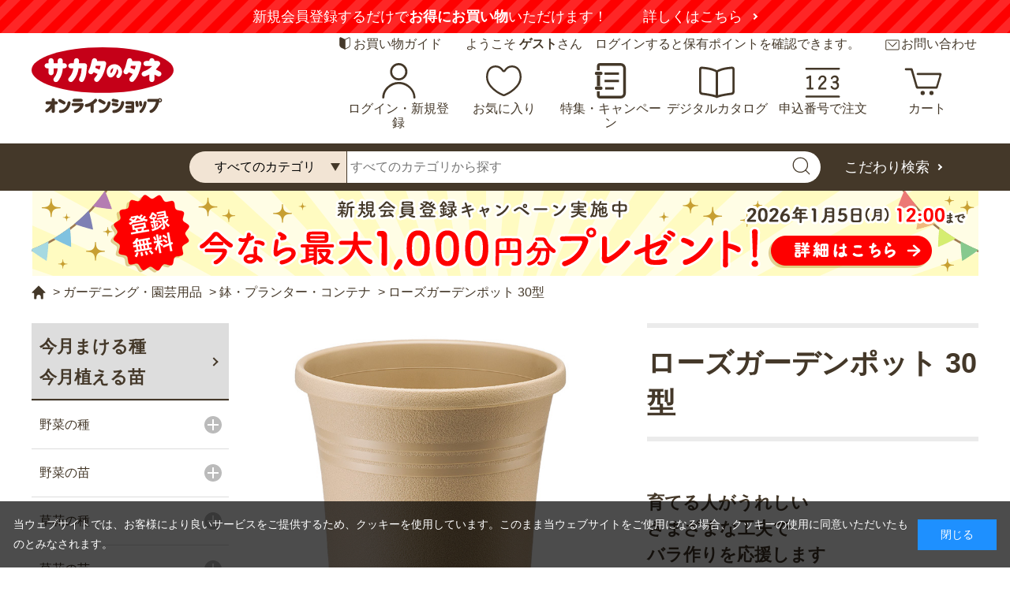

--- FILE ---
content_type: text/html; charset=utf-8
request_url: https://sakata-netshop.com/shop/goods/goods.aspx?goods=72200093
body_size: 24807
content:
<!DOCTYPE html>
<html data-browse-mode="P" lang="ja" >
<head prefix="og: http://ogp.me/ns#">
<meta charset="UTF-8">
<title>ローズガーデンポット 30型｜種（タネ）,球根,苗,資材,ガーデニンググッズの通販はサカタのタネ オンラインショップ</title>
<link rel="canonical" href="https://sakata-netshop.com/shop/g/g72200093/">


<meta name="description" content="ローズガーデンポット 30型 オーカーベージュ3個1組(オーカーベージュ  3個1組)のページです。野菜と草花、園芸用品を中心に、ガーデニングを愛好される皆さまのお役に立つ商品を販売しています。創業110年以上の国内最大手種苗メーカー、サカタのタネが運営するオンラインショップです。">
<meta name="keywords" content="72200093,ローズガーデンポット 30型 オーカーベージュ3個1組,オーカーベージュ  3個1組,種（タネ）,球根,苗,家庭菜園,園芸,ガーデニング,サカタのタネ,通販,販売,オンラインショップ">


<meta property="og:url" content="https://sakata-netshop.com/shop/goods/goods.aspx?goods=72200093" />
<meta property="og:type" content="article" />
<meta property="og:title" content="種（タネ）,球根,苗の通販はサカタのタネ オンラインショップ" />
<meta property="og:description" content="創業100年以上の国内最大手種苗メーカー、サカタのタネが運営するオンラインショップです。花と野菜、園芸用品を中心に、ガーデニングを愛好される皆様のお役に立つ商品を販売しています。" />
<meta property="og:site_name" content="種（タネ）,球根,苗サカタのタネ オンラインショップの通販は" />
<meta property="og:image" content="https://sakata-netshop.com/img/OGP.jpg" />



<meta name="twitter:card" content="summary_large_image" />




<meta name="wwwroot" content="" />
<meta name="rooturl" content="https://sakata-netshop.com" />
<meta name="viewport" content="width=1200">
<link rel="stylesheet" type="text/css" href="https://ajax.googleapis.com/ajax/libs/jqueryui/1.12.1/themes/ui-lightness/jquery-ui.min.css">
<link rel="stylesheet" type="text/css" href="https://maxcdn.bootstrapcdn.com/font-awesome/4.7.0/css/font-awesome.min.css">
<link rel="stylesheet" type="text/css" href="/css/sys/reset.css">
<link rel="stylesheet" type="text/css" href="/css/sys/base.css">
<link rel="stylesheet" type="text/css" href="/css/sys/base_form.css">
<link rel="stylesheet" type="text/css" href="/css/sys/base_misc.css">
<link rel="stylesheet" type="text/css" href="/css/sys/layout.css">
<link rel="stylesheet" type="text/css" href="/css/sys/block_common.css">
<link rel="stylesheet" type="text/css" href="/css/sys/block_customer.css">
<link rel="stylesheet" type="text/css" href="/css/sys/block_goods.css">
<link rel="stylesheet" type="text/css" href="/css/sys/block_order.css">
<link rel="stylesheet" type="text/css" href="/css/sys/block_misc.css">
<link rel="stylesheet" type="text/css" href="/css/sys/block_store.css">
<script src="https://ajax.googleapis.com/ajax/libs/jquery/3.7.1/jquery.min.js"></script>
<script src="https://ajax.googleapis.com/ajax/libs/jqueryui/1.12.1/jquery-ui.min.js"></script>
<script src="/lib/jquery.cookie.js"></script>
<script src="/lib/jquery.balloon.js"></script>
<script src="/lib/goods/jquery.tile.min.js"></script>
<script src="/lib/modernizr-custom.js"></script>
<script src="/js/sys/tmpl.js"></script>
<script src="/js/sys/msg.js"></script>
<script src="/js/sys/sys.js"></script>
<script src="/js/sys/common.js"></script>
<script src="/js/sys/search_suggest.js"></script>
<script src="/js/sys/ui.js"></script>

<!-- Google Tag Manager -->
<script>(function(w,d,s,l,i){w[l]=w[l]||[];w[l].push({'gtm.start':
new Date().getTime(),event:'gtm.js'});var f=d.getElementsByTagName(s)[0],
j=d.createElement(s),dl=l!='dataLayer'?'&l='+l:'';j.async=true;j.src=
'https://www.googletagmanager.com/gtm.js?id='+i+dl;f.parentNode.insertBefore(j,f);
})(window,document,'script','dataLayer','GTM-M4HSR75');</script>
<!-- End Google Tag Manager -->


<script src="https://lightning-recommend.io/js/main.js" id="l-recommend" data-tenant="sakataseed" ></script>
<script type="application/l-recommend">
    {
        "setting": {
            "defaultLoading": "lazy",
            "display": true,
            "tracking": true
        },
        "userInfo": {
            "rank": "0"
        }
    }
</script>



	
		<meta name="thumbnail" content="https://sakata-netshop.com/img/usr/common/thumbnail.jpg"/>
<link type="text/css" rel="stylesheet" href="https://show.revico.jp/css/star.css">
<link rel="stylesheet" type="text/css" href="/css/usr/slick.css">
<link rel="stylesheet" type="text/css" href="/css/usr/base.css">
<link rel="stylesheet" type="text/css" href="/css/usr/layout.css">
<link rel="stylesheet" type="text/css" href="/css/usr/block.css?20250731">
<link rel="stylesheet" type="text/css" href="/css/usr/user.css?20251211_v2">
<script src="/lib/js.cookie.min.js"></script>
<script src="/js/usr/tmpl.js"></script>
<script src="/js/usr/msg.js"></script>
<script src="/js/usr/user.js?20251008_v0"></script>
<script src="/lib/lazysizes.min.js"></script>
<script src="/lib/slick.min.js"></script>
<script src="/js/usr/common.js?250722_v0" defer></script>
<link rel="SHORTCUT ICON" href="/favicon.ico">
<style>
	body {
		font-feature-settings:"palt";
	}
</style>

<!-- Global site tag (gtag.js) - Google Analytics -->
<script async src="https://www.googletagmanager.com/gtag/js?id=G-3QLP4W141D"></script>
<script>
  const tracking_code = "G-3QLP4W141D";
  window.dataLayer = window.dataLayer || [];
  function gtag(){dataLayer.push(arguments);}
  gtag('js', new Date());
  gtag('config', tracking_code, { send_page_view: false });

window.addEventListener('DOMContentLoaded', function(){
  var mailDom = document.getElementsByName('uid');
  var pwdDom = document.getElementsByName('pwd');
  var certDom = document.getElementsByName('cert_key');

  var isPageviewsend = false;
  if(!((mailDom.length > 0 && pwdDom.length > 0) || certDom.length > 0)) {
    isPageviewsend = true;
  }

  if(!(location.href.includes('customer/menu.aspx') || location.href.includes('order/dest.aspx') || location.href.includes('order/make_estimate.aspx'))) {
    isPageviewsend = true;
  }
  
  if(isPageviewsend){
    gtag('config', tracking_code);
  }
});
</script>

<meta name="google-site-verification" content="XIynwY2Duy-DSddGxv0fw62XS3wYbrjDAZPULXAzz68" />
	


	<script src="/js/usr/goods.js"></script>
<script src="/js/usr/okzoom.js"></script> 
<!-- lightbox画像表示枚数-->
<script>
jQuery(window).ready(function () {
  if (typeof lightbox != 'undefined') {
    lightbox.option({
      'albumLabel': "%1 / %2",
    })
  }
});
</script>

<script>
function getParam(name, url) {
	if (!url) url = window.location.href;
	name = name.replace(/[\[\]]/g, "\\$&");
	var regex = new RegExp("[?&]" + name + "(=([^&#]*)|&|#|$)"),
			results = regex.exec(url);
	if (!results) return null;
	if (!results[2]) return '';
	return decodeURIComponent(results[2].replace(/\+/g, " "));
}
jQuery(function() {
  // 検索結果が無い場合
	let this_keyword = '';
  if (jQuery('.page-search .block-search-goods .block-goods-list--pager').length <= 0) {
		if(getParam('category4')){
			this_keyword = 'category' + getParam('category4') + '_' + jQuery('#block-search-goods--keyword input[name="keyword"]').val();
		} else {
			this_keyword = jQuery('#block-search-goods--keyword input[name="keyword"]').val();
		}
    window.dataLayer = window.dataLayer || [];
    dataLayer.push({
      keyword: this_keyword,
    });
  }
});
</script>

<!-- etm meta -->
<meta property="etm:device" content="desktop" />
<meta property="etm:page_type" content="goods" />
<meta property="etm:cart_item" content="[]" />
<meta property="etm:attr" content="" />
<meta property="etm:goods_detail" content="{&quot;goods&quot;:&quot;72200093&quot;,&quot;category&quot;:&quot;7015&quot;,&quot;name&quot;:&quot;ローズガーデンポット 30型 オーカーベージュ3個1組&quot;,&quot;variation_name1&quot;:&quot;オーカーベージュ  3個1組&quot;,&quot;variation_name2&quot;:&quot;&quot;,&quot;item_code&quot;:&quot;&quot;,&quot;backorder_fg&quot;:&quot;1&quot;,&quot;s_dt&quot;:&quot;2017/01/01&quot;,&quot;f_dt&quot;:&quot;&quot;,&quot;release_dt&quot;:&quot;&quot;,&quot;regular&quot;:&quot;0&quot;,&quot;set_fg&quot;:&quot;0&quot;,&quot;stock_status&quot;:&quot;1&quot;,&quot;price&quot;:&quot;4330&quot;,&quot;sale_fg&quot;:&quot;false&quot;,&quot;brand&quot;:&quot;&quot;,&quot;brand_name&quot;:&quot;&quot;,&quot;category_name&quot;:&quot;鉢・プランター・コンテナ&quot;}" />
<meta property="etm:goods_keyword" content="[{&quot;goods&quot;:&quot;72200093&quot;,&quot;stock&quot;:&quot;\u003cBR\u003e育てる人がうれしい\u003cBR\u003eさまざまな工夫で\u003cBR\u003eバラ作りを応援します&quot;},{&quot;goods&quot;:&quot;72200093&quot;,&quot;stock&quot;:&quot;３０ガタ&quot;},{&quot;goods&quot;:&quot;72200093&quot;,&quot;stock&quot;:&quot;30型&quot;},{&quot;goods&quot;:&quot;72200093&quot;,&quot;stock&quot;:&quot;72200093&quot;},{&quot;goods&quot;:&quot;72200093&quot;,&quot;stock&quot;:&quot;722-00093&quot;},{&quot;goods&quot;:&quot;72200093&quot;,&quot;stock&quot;:&quot;722－00093&quot;},{&quot;goods&quot;:&quot;72200093&quot;,&quot;stock&quot;:&quot;722‐00093&quot;},{&quot;goods&quot;:&quot;72200093&quot;,&quot;stock&quot;:&quot;オーカーベージュ3個1組&quot;},{&quot;goods&quot;:&quot;72200093&quot;,&quot;stock&quot;:&quot;はち&quot;},{&quot;goods&quot;:&quot;72200093&quot;,&quot;stock&quot;:&quot;プランター&quot;},{&quot;goods&quot;:&quot;72200093&quot;,&quot;stock&quot;:&quot;ローズガーデンポット&quot;},{&quot;goods&quot;:&quot;72200093&quot;,&quot;stock&quot;:&quot;ローズガーデンポット30型&quot;},{&quot;goods&quot;:&quot;72200093&quot;,&quot;stock&quot;:&quot;ローズガーデンポット30型オーカーベージュ3個1組&quot;},{&quot;goods&quot;:&quot;72200093&quot;,&quot;stock&quot;:&quot;植木鉢&quot;}]" />
<meta property="etm:goods_event" content="[]" />
<meta property="etm:goods_genre" content="[]" />

<script src="/js/sys/goods_ajax_cart.js"></script>
<script src="/js/sys/goods_ajax_bookmark.js"></script>
<script src="/js/sys/goods_ajax_quickview.js"></script>
<script src="/js/sys/analytics_cookie.js"></script>
<script>
(function(){
  'use strict';
  window.dataLayer = window.dataLayer || [];
  dataLayer.push({
    'etm_ga_timestamp': setAnalytics.getAccessTime(),
    'etm_ga_sessionid': '',
    'etm_ga_customerguid': '00000000-0000-0000-0000-000000000000',
    'event': 'etm_ga_dmp_data_send'
  });
})();
</script>



</head>
<body class="page-goods" 

		

>


<!-- Google Tag Manager (noscript) -->
<noscript><iframe src="https://www.googletagmanager.com/ns.html?id=GTM-M4HSR75"
height="0" width="0" style="display:none;visibility:hidden"></iframe></noscript>
<!-- End Google Tag Manager (noscript) -->




<div class="wrapper">
	
		
		
			
					<div class="block-header--newentry">
    <div class="carousel">
		<div class="carousel-item"><strong>【注意喚起】</strong>悪質な偽サイトにご注意ください<a href="/shop/t/t1147/" target="_blank">詳しくはこちら</a></div>
        <div class="carousel-item">新規会員登録するだけで<strong>お得にお買い物</strong>いただけます！<a href="/shop/pages/guide_service.aspx">詳しくはこちら</a></div>
    </div>
</div>  
<header id="header" class="pane-header">
    <div class="container">
    <div class="block-header-sub">
      <div class="block-header-guide"><a href="/shop/pages/guide.aspx">お買い物ガイド</a></div>
      <div class="block-header-welcome">ようこそ <strong>ゲスト</strong>さん　ログインすると保有ポイントを確認できます。</div>
      <div class="block-header-contact"><a href="/shop/pages/contact.aspx">お問い合わせ</a></div>
    </div>
      <div class="block-header-logo"> <a class="block-header-logo--link" href="/shop/default.aspx"><img src="/img/usr/common/sitelogo.svg" alt="サカタのタネ オンラインショップ" class="block-header-logo--img"></a></div>
      <div class="block-headernav">
        <ul class="block-headernav--item-list">
          <li class="block-headernav--item-list-login"><a href="/shop/customer/menu.aspx">ログイン・新規登録</a></li>
          <li class="block-headernav--item-list-bookmark"><a href="/shop/customer/bookmark_guest.aspx">お気に入り</a></li>
        <li class="block-headernav--item-list-feature"><a href="https://sakata-netshop.com/feature_list/">特集・キャンペーン</a></li>
          <li class="block-headernav--item-list-digitalcatalog"><a href="/shop/pages/digitalcatalog.aspx">デジタルカタログ</a></li>
          <li class="block-headernav--item-list-catalog"><a href="/shop/quickorder/quickorder.aspx">申込番号で注文</a></li>
          <li class="block-headernav--item-list-cart"><a href="/shop/cart/cart.aspx"><span class="block-headernav--cart-count js-cart-count"></span>カート</a></li>
        </ul>
      </div>
    </div>
    <div class="block-global-search">
      <form name="frmSearch" method="get" action="/shop/goods/search.aspx">
        <input type="hidden" name="search" value="x">
        <div class="container">
          <input type="hidden" name="category2" value="" class="block-global-search--category2">
          <select class="f" name="category4">
            <option value="">すべてのカテゴリ</option>
            <option value="10"> 野菜・ハーブの種、キノコ</option>
            <option value="20"> 野菜・ハーブの苗</option>
            <option value="30"> 野菜の球根</option>
            <option value="40"> 草花の種</option>
            <option value="50"> 草花の苗</option>
            <option value="60"> 草花の球根</option>
            <option value="70"> ガーデニング用品</option>
            <option value="80"> 食品</option>
          </select>
          <input class="block-global-search--keyword js-suggest-search" type="text" value="" tabindex="1" id="keyword" placeholder="すべてのカテゴリから探す" title="すべてのカテゴリから探す" name="keyword" data-suggest-submit="on" autocomplete="off">
          <button class="block-global-search--submit btn btn-default" type="submit" tabindex="1" name="search" value="search"><img src="/img/usr/common/ico_search.svg" alt=""></button>
          <p class="block-global-search--searchdetail"><a class="block-global-search--search-detail-link" tabindex="1" href="/shop/goods/search.aspx">こだわり検索</a></p>
        </div>
      </form>
    </div>
    <div class="block-header-fixed">
      <div class="block-header-fixed-container">
        <div class="block-header-logo"> <a class="block-header-logo--link" href="/shop/default.aspx"><img src="/img/usr/common/sitelogo.svg" alt="サカタのタネ オンラインショップ" class="block-header-logo--img"></a> </div>
        <div class="block-global-search">
          <form name="frmSearch" method="get" action="/shop/goods/search.aspx">
            <input type="hidden" name="search" value="x">
            <div class="block-header-fixed-search">
              <input type="hidden" name="category2" value="" class="block-global-search--category2">
              <select class="f" name="category4">
                <option value="">すべてのカテゴリ</option>
                <option value="10"> 野菜・ハーブの種、キノコ</option>
                <option value="20"> 野菜・ハーブの苗</option>
                <option value="30"> 野菜の球根</option>
                <option value="40"> 草花の種</option>
                <option value="50"> 草花の苗</option>
                <option value="60"> 草花の球根</option>
                <option value="70"> ガーデニング用品</option>
                <option value="80"> 食品</option>
              </select>
              <input class="block-global-search--keyword js-suggest-search" type="text" value="" tabindex="1" id="keyword2" placeholder="すべてのカテゴリから探す" title="すべてのカテゴリから探す" name="keyword" data-suggest-submit="on" autocomplete="off">
              <button class="block-global-search--submit btn btn-default" type="submit" tabindex="1" name="search" value="search"><img src="/img/usr/common/ico_search.svg" alt=""></button>
              <p class="block-global-search--searchdetail"><a class="block-global-search--search-detail-link" tabindex="1" href="/shop/goods/search.aspx">こだわり検索</a></p>
            </div>
          </form>
        </div>
        <div class="block-headernav">
          <ul class="block-headernav--item-list">
            <li class="block-headernav--item-list-login"><a href="/shop/customer/menu.aspx">ログイン・新規登録</a></li>
            <li class="block-headernav--item-list-digitalcatalog"><a href="/shop/pages/digitalcatalog.aspx">デジタルカタログ</a></li>
            <li class="block-headernav--item-list-cart"><a href="/shop/cart/cart.aspx"><span class="block-headernav--cart-count js-cart-count"></span>カート</a></li>
          </ul>
        </div>
      </div>
    </div>
  </header>
<div class="block-header--banner">

<a href="/shop/pages/guide_service.aspx">
<img src="/img/usr/banner/bnr_head_1000coupon2025CP.png" alt="登録無料 新規会員登録でお得なクーポンプレゼント！今なら最大1,000円分プレゼント！">
</a>

<!--

<a href="/shop/pages/guide_service.aspx">
<img src="/img/usr/banner/bnr_head_500coupon_20210531.png" alt="登録無料 新規会員登録でお得なクーポンプレゼント！">
</a>

<a href="/shop/pages/guide_service.aspx">
<img src="/img/usr/banner/bnr_head_1000couponCP.png" alt="登録無料 新規会員登録でお得なクーポンプレゼント！今なら最大1,000円分プレゼント！">
</a>

-->

</div>

					
						
					
			
		
	
	
<div class="pane-topic-path">
	<div class="container">
		<div class="block-topic-path">
	<ul class="block-topic-path--list" id="bread-crumb-list" itemscope itemtype="https://schema.org/BreadcrumbList">
		<li class="block-topic-path--category-item block-topic-path--item__home" itemscope itemtype="https://schema.org/ListItem" itemprop="itemListElement">
	<a href="https://sakata-netshop.com/shop/" itemprop="item">
		<span itemprop="name">ホーム</span>
	</a>
	<meta itemprop="position" content="1" />
</li>

<li class="block-topic-path--category-item" itemscope itemtype="https://schema.org/ListItem" itemprop="itemListElement">
	&gt;
	<a href="https://sakata-netshop.com/shop/c/c70/" itemprop="item">
		<span itemprop="name">ガーデニング・園芸用品</span>
	</a>
	<meta itemprop="position" content="2" />
</li>


<li class="block-topic-path--category-item" itemscope itemtype="https://schema.org/ListItem" itemprop="itemListElement">
	&gt;
	<a href="https://sakata-netshop.com/shop/c/c7015/" itemprop="item">
		<span itemprop="name">鉢・プランター・コンテナ</span>
	</a>
	<meta itemprop="position" content="3" />
</li>


<li class="block-topic-path--category-item block-topic-path--item__current" itemscope itemtype="https://schema.org/ListItem" itemprop="itemListElement">
	&gt;
	<a href="https://sakata-netshop.com/shop/g/g72200093/" itemprop="item">
		<span itemprop="name">ローズガーデンポット 30型</span>
	</a>
	<meta itemprop="position" content="4" />
</li>


	</ul>

</div>
	</div>
</div>
<div class="pane-contents">
	<div class="container">

		<div class="pane-left-menu">
			<div id="block_of_sowing" class="block-sowing-tree">
	<div class="pane-block--title block-sowing-tree--header"><a href="/shop/pages/sowingcalendar.aspx">今月まける種<br>今月植える苗</a></div>
<ul class="block-sowing-tree--items block-sowing-tree--level1">

	<li class="block-sowing-tree--item">


	<a href="/shop/r/r90/">
	
		<span>
			野菜の種
		</span>
	</a>

	<ul class="block-sowing-tree--items block-sowing-tree--level2">

	<li class="block-sowing-tree--item">


	<a href="/shop/r/r9001/">
	
		<span>
			１月
		</span>
	</a>

	<ul class="block-sowing-tree--items block-sowing-tree--level3">

	<li class="block-sowing-tree--item">


	<a href="/shop/r/r900110/">
	
		<span>
			寒地・寒冷地
		</span>
	</a>

	
	</li>

	<li class="block-sowing-tree--item">


	<a href="/shop/r/r900120/">
	
		<span>
			温暖地
		</span>
	</a>

	
	</li>

	<li class="block-sowing-tree--item">


	<a href="/shop/r/r900130/">
	
		<span>
			暖地
		</span>
	</a>

	
	</li>

</ul>

	</li>

	<li class="block-sowing-tree--item">


	<a href="/shop/r/r9002/">
	
		<span>
			２月
		</span>
	</a>

	<ul class="block-sowing-tree--items block-sowing-tree--level3">

	<li class="block-sowing-tree--item">


	<a href="/shop/r/r900210/">
	
		<span>
			寒地・寒冷地
		</span>
	</a>

	
	</li>

	<li class="block-sowing-tree--item">


	<a href="/shop/r/r900220/">
	
		<span>
			温暖地
		</span>
	</a>

	
	</li>

	<li class="block-sowing-tree--item">


	<a href="/shop/r/r900230/">
	
		<span>
			暖地
		</span>
	</a>

	
	</li>

</ul>

	</li>

	<li class="block-sowing-tree--item">


	<a href="/shop/r/r9003/">
	
		<span>
			３月
		</span>
	</a>

	<ul class="block-sowing-tree--items block-sowing-tree--level3">

	<li class="block-sowing-tree--item">


	<a href="/shop/r/r900310/">
	
		<span>
			寒地・寒冷地
		</span>
	</a>

	
	</li>

	<li class="block-sowing-tree--item">


	<a href="/shop/r/r900320/">
	
		<span>
			温暖地
		</span>
	</a>

	
	</li>

	<li class="block-sowing-tree--item">


	<a href="/shop/r/r900330/">
	
		<span>
			暖地
		</span>
	</a>

	
	</li>

</ul>

	</li>

	<li class="block-sowing-tree--item">


	<a href="/shop/r/r9004/">
	
		<span>
			４月
		</span>
	</a>

	<ul class="block-sowing-tree--items block-sowing-tree--level3">

	<li class="block-sowing-tree--item">


	<a href="/shop/r/r900410/">
	
		<span>
			寒地・寒冷地
		</span>
	</a>

	
	</li>

	<li class="block-sowing-tree--item">


	<a href="/shop/r/r900420/">
	
		<span>
			温暖地
		</span>
	</a>

	
	</li>

	<li class="block-sowing-tree--item">


	<a href="/shop/r/r900430/">
	
		<span>
			暖地
		</span>
	</a>

	
	</li>

</ul>

	</li>

	<li class="block-sowing-tree--item">


	<a href="/shop/r/r9005/">
	
		<span>
			５月
		</span>
	</a>

	<ul class="block-sowing-tree--items block-sowing-tree--level3">

	<li class="block-sowing-tree--item">


	<a href="/shop/r/r900510/">
	
		<span>
			寒地・寒冷地
		</span>
	</a>

	
	</li>

	<li class="block-sowing-tree--item">


	<a href="/shop/r/r900520/">
	
		<span>
			温暖地
		</span>
	</a>

	
	</li>

	<li class="block-sowing-tree--item">


	<a href="/shop/r/r900530/">
	
		<span>
			暖地
		</span>
	</a>

	
	</li>

</ul>

	</li>

	<li class="block-sowing-tree--item">


	<a href="/shop/r/r9006/">
	
		<span>
			６月
		</span>
	</a>

	<ul class="block-sowing-tree--items block-sowing-tree--level3">

	<li class="block-sowing-tree--item">


	<a href="/shop/r/r900610/">
	
		<span>
			寒地・寒冷地
		</span>
	</a>

	
	</li>

	<li class="block-sowing-tree--item">


	<a href="/shop/r/r900620/">
	
		<span>
			温暖地
		</span>
	</a>

	
	</li>

	<li class="block-sowing-tree--item">


	<a href="/shop/r/r900630/">
	
		<span>
			暖地
		</span>
	</a>

	
	</li>

</ul>

	</li>

	<li class="block-sowing-tree--item">


	<a href="/shop/r/r9007/">
	
		<span>
			７月
		</span>
	</a>

	<ul class="block-sowing-tree--items block-sowing-tree--level3">

	<li class="block-sowing-tree--item">


	<a href="/shop/r/r900710/">
	
		<span>
			寒地・寒冷地
		</span>
	</a>

	
	</li>

	<li class="block-sowing-tree--item">


	<a href="/shop/r/r900720/">
	
		<span>
			温暖地
		</span>
	</a>

	
	</li>

	<li class="block-sowing-tree--item">


	<a href="/shop/r/r900730/">
	
		<span>
			暖地
		</span>
	</a>

	
	</li>

</ul>

	</li>

	<li class="block-sowing-tree--item">


	<a href="/shop/r/r9008/">
	
		<span>
			８月
		</span>
	</a>

	<ul class="block-sowing-tree--items block-sowing-tree--level3">

	<li class="block-sowing-tree--item">


	<a href="/shop/r/r900810/">
	
		<span>
			寒地・寒冷地
		</span>
	</a>

	
	</li>

	<li class="block-sowing-tree--item">


	<a href="/shop/r/r900820/">
	
		<span>
			温暖地
		</span>
	</a>

	
	</li>

	<li class="block-sowing-tree--item">


	<a href="/shop/r/r900830/">
	
		<span>
			暖地
		</span>
	</a>

	
	</li>

</ul>

	</li>

	<li class="block-sowing-tree--item">


	<a href="/shop/r/r9009/">
	
		<span>
			９月
		</span>
	</a>

	<ul class="block-sowing-tree--items block-sowing-tree--level3">

	<li class="block-sowing-tree--item">


	<a href="/shop/r/r900910/">
	
		<span>
			寒地・寒冷地
		</span>
	</a>

	
	</li>

	<li class="block-sowing-tree--item">


	<a href="/shop/r/r900920/">
	
		<span>
			温暖地
		</span>
	</a>

	
	</li>

	<li class="block-sowing-tree--item">


	<a href="/shop/r/r900930/">
	
		<span>
			暖地
		</span>
	</a>

	
	</li>

</ul>

	</li>

	<li class="block-sowing-tree--item">


	<a href="/shop/r/r9010/">
	
		<span>
			１０月
		</span>
	</a>

	<ul class="block-sowing-tree--items block-sowing-tree--level3">

	<li class="block-sowing-tree--item">


	<a href="/shop/r/r901010/">
	
		<span>
			寒地・寒冷地
		</span>
	</a>

	
	</li>

	<li class="block-sowing-tree--item">


	<a href="/shop/r/r901020/">
	
		<span>
			温暖地
		</span>
	</a>

	
	</li>

	<li class="block-sowing-tree--item">


	<a href="/shop/r/r901030/">
	
		<span>
			暖地
		</span>
	</a>

	
	</li>

</ul>

	</li>

	<li class="block-sowing-tree--item">


	<a href="/shop/r/r9011/">
	
		<span>
			１１月
		</span>
	</a>

	<ul class="block-sowing-tree--items block-sowing-tree--level3">

	<li class="block-sowing-tree--item">


	<a href="/shop/r/r901110/">
	
		<span>
			寒地・寒冷地
		</span>
	</a>

	
	</li>

	<li class="block-sowing-tree--item">


	<a href="/shop/r/r901120/">
	
		<span>
			温暖地
		</span>
	</a>

	
	</li>

	<li class="block-sowing-tree--item">


	<a href="/shop/r/r901130/">
	
		<span>
			暖地
		</span>
	</a>

	
	</li>

</ul>

	</li>

	<li class="block-sowing-tree--item">


	<a href="/shop/r/r9012/">
	
		<span>
			１２月
		</span>
	</a>

	<ul class="block-sowing-tree--items block-sowing-tree--level3">

	<li class="block-sowing-tree--item">


	<a href="/shop/r/r901210/">
	
		<span>
			寒地・寒冷地
		</span>
	</a>

	
	</li>

	<li class="block-sowing-tree--item">


	<a href="/shop/r/r901220/">
	
		<span>
			温暖地
		</span>
	</a>

	
	</li>

	<li class="block-sowing-tree--item">


	<a href="/shop/r/r901230/">
	
		<span>
			暖地
		</span>
	</a>

	
	</li>

</ul>

	</li>

</ul>

	</li>

	<li class="block-sowing-tree--item">


	<a href="/shop/r/r91/">
	
		<span>
			野菜の苗
		</span>
	</a>

	<ul class="block-sowing-tree--items block-sowing-tree--level2">

	<li class="block-sowing-tree--item block-sowing-tree--item--non-clickable">


	
	<span>
		１月
	</span>

	
	</li>

	<li class="block-sowing-tree--item block-sowing-tree--item--non-clickable">


	
	<span>
		２月
	</span>

	
	</li>

	<li class="block-sowing-tree--item">


	<a href="/shop/r/r9103/">
	
		<span>
			３月
		</span>
	</a>

	
	</li>

	<li class="block-sowing-tree--item">


	<a href="/shop/r/r9104/">
	
		<span>
			４月
		</span>
	</a>

	
	</li>

	<li class="block-sowing-tree--item">


	<a href="/shop/r/r9105/">
	
		<span>
			５月
		</span>
	</a>

	
	</li>

	<li class="block-sowing-tree--item">


	<a href="/shop/r/r9106/">
	
		<span>
			６月
		</span>
	</a>

	
	</li>

	<li class="block-sowing-tree--item block-sowing-tree--item--non-clickable">


	
	<span>
		７月
	</span>

	
	</li>

	<li class="block-sowing-tree--item block-sowing-tree--item--non-clickable">


	
	<span>
		８月
	</span>

	
	</li>

	<li class="block-sowing-tree--item">


	<a href="/shop/r/r9109/">
	
		<span>
			９月
		</span>
	</a>

	
	</li>

	<li class="block-sowing-tree--item">


	<a href="/shop/r/r9110/">
	
		<span>
			１０月
		</span>
	</a>

	
	</li>

	<li class="block-sowing-tree--item">


	<a href="/shop/r/r9111/">
	
		<span>
			１１月
		</span>
	</a>

	
	</li>

	<li class="block-sowing-tree--item">


	<a href="/shop/r/r9112/">
	
		<span>
			１２月
		</span>
	</a>

	
	</li>

</ul>

	</li>

	<li class="block-sowing-tree--item">


	<a href="/shop/r/r95/">
	
		<span>
			草花の種
		</span>
	</a>

	<ul class="block-sowing-tree--items block-sowing-tree--level2">

	<li class="block-sowing-tree--item">


	<a href="/shop/r/r9501/">
	
		<span>
			１月
		</span>
	</a>

	<ul class="block-sowing-tree--items block-sowing-tree--level3">

	<li class="block-sowing-tree--item block-sowing-tree--item--non-clickable">


	
	<span>
		寒地・寒冷地
	</span>

	
	</li>

	<li class="block-sowing-tree--item">


	<a href="/shop/r/r950120/">
	
		<span>
			温暖地
		</span>
	</a>

	
	</li>

	<li class="block-sowing-tree--item">


	<a href="/shop/r/r950130/">
	
		<span>
			暖地
		</span>
	</a>

	
	</li>

</ul>

	</li>

	<li class="block-sowing-tree--item">


	<a href="/shop/r/r9502/">
	
		<span>
			２月
		</span>
	</a>

	<ul class="block-sowing-tree--items block-sowing-tree--level3">

	<li class="block-sowing-tree--item block-sowing-tree--item--non-clickable">


	
	<span>
		寒地・寒冷地
	</span>

	
	</li>

	<li class="block-sowing-tree--item">


	<a href="/shop/r/r950220/">
	
		<span>
			温暖地
		</span>
	</a>

	
	</li>

	<li class="block-sowing-tree--item">


	<a href="/shop/r/r950230/">
	
		<span>
			暖地
		</span>
	</a>

	
	</li>

</ul>

	</li>

	<li class="block-sowing-tree--item">


	<a href="/shop/r/r9503/">
	
		<span>
			３月
		</span>
	</a>

	<ul class="block-sowing-tree--items block-sowing-tree--level3">

	<li class="block-sowing-tree--item">


	<a href="/shop/r/r950310/">
	
		<span>
			寒地・寒冷地
		</span>
	</a>

	
	</li>

	<li class="block-sowing-tree--item">


	<a href="/shop/r/r950320/">
	
		<span>
			温暖地
		</span>
	</a>

	
	</li>

	<li class="block-sowing-tree--item">


	<a href="/shop/r/r950330/">
	
		<span>
			暖地
		</span>
	</a>

	
	</li>

</ul>

	</li>

	<li class="block-sowing-tree--item">


	<a href="/shop/r/r9504/">
	
		<span>
			４月
		</span>
	</a>

	<ul class="block-sowing-tree--items block-sowing-tree--level3">

	<li class="block-sowing-tree--item">


	<a href="/shop/r/r950410/">
	
		<span>
			寒地・寒冷地
		</span>
	</a>

	
	</li>

	<li class="block-sowing-tree--item">


	<a href="/shop/r/r950420/">
	
		<span>
			温暖地
		</span>
	</a>

	
	</li>

	<li class="block-sowing-tree--item">


	<a href="/shop/r/r950430/">
	
		<span>
			暖地
		</span>
	</a>

	
	</li>

</ul>

	</li>

	<li class="block-sowing-tree--item">


	<a href="/shop/r/r9505/">
	
		<span>
			５月
		</span>
	</a>

	<ul class="block-sowing-tree--items block-sowing-tree--level3">

	<li class="block-sowing-tree--item">


	<a href="/shop/r/r950510/">
	
		<span>
			寒地・寒冷地
		</span>
	</a>

	
	</li>

	<li class="block-sowing-tree--item">


	<a href="/shop/r/r950520/">
	
		<span>
			温暖地
		</span>
	</a>

	
	</li>

	<li class="block-sowing-tree--item">


	<a href="/shop/r/r950530/">
	
		<span>
			暖地
		</span>
	</a>

	
	</li>

</ul>

	</li>

	<li class="block-sowing-tree--item">


	<a href="/shop/r/r9506/">
	
		<span>
			６月
		</span>
	</a>

	<ul class="block-sowing-tree--items block-sowing-tree--level3">

	<li class="block-sowing-tree--item">


	<a href="/shop/r/r950610/">
	
		<span>
			寒地・寒冷地
		</span>
	</a>

	
	</li>

	<li class="block-sowing-tree--item">


	<a href="/shop/r/r950620/">
	
		<span>
			温暖地
		</span>
	</a>

	
	</li>

	<li class="block-sowing-tree--item">


	<a href="/shop/r/r950630/">
	
		<span>
			暖地
		</span>
	</a>

	
	</li>

</ul>

	</li>

	<li class="block-sowing-tree--item">


	<a href="/shop/r/r9507/">
	
		<span>
			７月
		</span>
	</a>

	<ul class="block-sowing-tree--items block-sowing-tree--level3">

	<li class="block-sowing-tree--item">


	<a href="/shop/r/r950710/">
	
		<span>
			寒地・寒冷地
		</span>
	</a>

	
	</li>

	<li class="block-sowing-tree--item">


	<a href="/shop/r/r950720/">
	
		<span>
			温暖地
		</span>
	</a>

	
	</li>

	<li class="block-sowing-tree--item">


	<a href="/shop/r/r950730/">
	
		<span>
			暖地
		</span>
	</a>

	
	</li>

</ul>

	</li>

	<li class="block-sowing-tree--item">


	<a href="/shop/r/r9508/">
	
		<span>
			８月
		</span>
	</a>

	<ul class="block-sowing-tree--items block-sowing-tree--level3">

	<li class="block-sowing-tree--item">


	<a href="/shop/r/r950810/">
	
		<span>
			寒地・寒冷地
		</span>
	</a>

	
	</li>

	<li class="block-sowing-tree--item">


	<a href="/shop/r/r950820/">
	
		<span>
			温暖地
		</span>
	</a>

	
	</li>

	<li class="block-sowing-tree--item">


	<a href="/shop/r/r950830/">
	
		<span>
			暖地
		</span>
	</a>

	
	</li>

</ul>

	</li>

	<li class="block-sowing-tree--item">


	<a href="/shop/r/r9509/">
	
		<span>
			９月
		</span>
	</a>

	<ul class="block-sowing-tree--items block-sowing-tree--level3">

	<li class="block-sowing-tree--item">


	<a href="/shop/r/r950910/">
	
		<span>
			寒地・寒冷地
		</span>
	</a>

	
	</li>

	<li class="block-sowing-tree--item">


	<a href="/shop/r/r950920/">
	
		<span>
			温暖地
		</span>
	</a>

	
	</li>

	<li class="block-sowing-tree--item">


	<a href="/shop/r/r950930/">
	
		<span>
			暖地
		</span>
	</a>

	
	</li>

</ul>

	</li>

	<li class="block-sowing-tree--item">


	<a href="/shop/r/r9510/">
	
		<span>
			１０月
		</span>
	</a>

	<ul class="block-sowing-tree--items block-sowing-tree--level3">

	<li class="block-sowing-tree--item">


	<a href="/shop/r/r951010/">
	
		<span>
			寒地・寒冷地
		</span>
	</a>

	
	</li>

	<li class="block-sowing-tree--item">


	<a href="/shop/r/r951020/">
	
		<span>
			温暖地
		</span>
	</a>

	
	</li>

	<li class="block-sowing-tree--item">


	<a href="/shop/r/r951030/">
	
		<span>
			暖地
		</span>
	</a>

	
	</li>

</ul>

	</li>

	<li class="block-sowing-tree--item">


	<a href="/shop/r/r9511/">
	
		<span>
			１１月
		</span>
	</a>

	<ul class="block-sowing-tree--items block-sowing-tree--level3">

	<li class="block-sowing-tree--item block-sowing-tree--item--non-clickable">


	
	<span>
		寒地・寒冷地
	</span>

	
	</li>

	<li class="block-sowing-tree--item">


	<a href="/shop/r/r951120/">
	
		<span>
			温暖地
		</span>
	</a>

	
	</li>

	<li class="block-sowing-tree--item">


	<a href="/shop/r/r951130/">
	
		<span>
			暖地
		</span>
	</a>

	
	</li>

</ul>

	</li>

	<li class="block-sowing-tree--item">


	<a href="/shop/r/r9512/">
	
		<span>
			１２月
		</span>
	</a>

	<ul class="block-sowing-tree--items block-sowing-tree--level3">

	<li class="block-sowing-tree--item block-sowing-tree--item--non-clickable">


	
	<span>
		寒地・寒冷地
	</span>

	
	</li>

	<li class="block-sowing-tree--item block-sowing-tree--item--non-clickable">


	
	<span>
		温暖地
	</span>

	
	</li>

	<li class="block-sowing-tree--item block-sowing-tree--item--non-clickable">


	
	<span>
		暖地
	</span>

	
	</li>

</ul>

	</li>

</ul>

	</li>

	<li class="block-sowing-tree--item">


	<a href="/shop/r/r96/">
	
		<span>
			草花の苗
		</span>
	</a>

	<ul class="block-sowing-tree--items block-sowing-tree--level2">

	<li class="block-sowing-tree--item">


	<a href="/shop/r/r9601/">
	
		<span>
			１月
		</span>
	</a>

	
	</li>

	<li class="block-sowing-tree--item">


	<a href="/shop/r/r9602/">
	
		<span>
			２月
		</span>
	</a>

	
	</li>

	<li class="block-sowing-tree--item">


	<a href="/shop/r/r9603/">
	
		<span>
			３月
		</span>
	</a>

	
	</li>

	<li class="block-sowing-tree--item">


	<a href="/shop/r/r9604/">
	
		<span>
			４月
		</span>
	</a>

	
	</li>

	<li class="block-sowing-tree--item">


	<a href="/shop/r/r9605/">
	
		<span>
			５月
		</span>
	</a>

	
	</li>

	<li class="block-sowing-tree--item">


	<a href="/shop/r/r9606/">
	
		<span>
			６月
		</span>
	</a>

	
	</li>

	<li class="block-sowing-tree--item block-sowing-tree--item--non-clickable">


	
	<span>
		７月
	</span>

	
	</li>

	<li class="block-sowing-tree--item block-sowing-tree--item--non-clickable">


	
	<span>
		８月
	</span>

	
	</li>

	<li class="block-sowing-tree--item">


	<a href="/shop/r/r9609/">
	
		<span>
			９月
		</span>
	</a>

	
	</li>

	<li class="block-sowing-tree--item">


	<a href="/shop/r/r9610/">
	
		<span>
			１０月
		</span>
	</a>

	
	</li>

	<li class="block-sowing-tree--item">


	<a href="/shop/r/r9611/">
	
		<span>
			１１月
		</span>
	</a>

	
	</li>

	<li class="block-sowing-tree--item">


	<a href="/shop/r/r9612/">
	
		<span>
			１２月
		</span>
	</a>

	
	</li>

</ul>

	</li>

</ul>

</div>
<div id="block_of_categorytree" class="block-category-tree">
<div class="pane-block--title block-category-tree--header"><a href="/shop/c/">カテゴリから探す</a></div>

<ul class="block-category-tree--items block-category-tree--level-1">

	<li class="block-category-tree--item">


	<a href="/shop/c/c10/">
	
	<span>
		野菜・ハーブの種・キノコ
	</span>
	</a>

	<ul class="block-category-tree--items block-category-tree--level-2">

	<li class="block-category-tree--item">


	<a href="/shop/c/c1010/">
	
	<span>
		ハーブの種（タネ）
	</span>
	</a>

	
	</li>

	<li class="block-category-tree--item">


	<a href="/shop/c/c1011/">
	
	<span>
		スプラウト用の種（タネ）
	</span>
	</a>

	
	</li>

	<li class="block-category-tree--item">


	<a href="/shop/c/c1012/">
	
	<span>
		果菜類（実物野菜）の種（タネ）
	</span>
	</a>

	<ul class="block-category-tree--items block-category-tree--level-3">

	<li class="block-category-tree--item">


	<a href="/shop/c/c101210/">
	
	<span>
		トマト・ミニトマトの種（タネ）
	</span>
	</a>

	
	</li>

	<li class="block-category-tree--item">


	<a href="/shop/c/c101211/">
	
	<span>
		キュウリの種（タネ）
	</span>
	</a>

	
	</li>

	<li class="block-category-tree--item">


	<a href="/shop/c/c101212/">
	
	<span>
		トウモロコシ・スイートコーンの種（タネ）
	</span>
	</a>

	
	</li>

	<li class="block-category-tree--item">


	<a href="/shop/c/c101213/">
	
	<span>
		ピーマン・パプリカの種（タネ）
	</span>
	</a>

	
	</li>

	<li class="block-category-tree--item">


	<a href="/shop/c/c101214/">
	
	<span>
		ナスの種（タネ）
	</span>
	</a>

	
	</li>

	<li class="block-category-tree--item">


	<a href="/shop/c/c101215/">
	
	<span>
		カボチャの種（タネ）
	</span>
	</a>

	
	</li>

	<li class="block-category-tree--item">


	<a href="/shop/c/c101216/">
	
	<span>
		スイカの種（タネ）
	</span>
	</a>

	
	</li>

	<li class="block-category-tree--item">


	<a href="/shop/c/c101217/">
	
	<span>
		オクラの種（タネ）
	</span>
	</a>

	
	</li>

	<li class="block-category-tree--item">


	<a href="/shop/c/c101218/">
	
	<span>
		トウガラシ・シシトウの種 (タネ)
	</span>
	</a>

	
	</li>

	<li class="block-category-tree--item">


	<a href="/shop/c/c101219/">
	
	<span>
		ズッキーニの種 (タネ)
	</span>
	</a>

	
	</li>

	<li class="block-category-tree--item">


	<a href="/shop/c/c101220/">
	
	<span>
		メロンの種 (タネ)
	</span>
	</a>

	
	</li>

	<li class="block-category-tree--item">


	<a href="/shop/c/c101221/">
	
	<span>
		ゴーヤー・ウリ類の種 (タネ)
	</span>
	</a>

	
	</li>

</ul>

	</li>

	<li class="block-category-tree--item">


	<a href="/shop/c/c1013/">
	
	<span>
		葉菜類（葉物野菜）の種（タネ）
	</span>
	</a>

	<ul class="block-category-tree--items block-category-tree--level-3">

	<li class="block-category-tree--item">


	<a href="/shop/c/c101310/">
	
	<span>
		レタスの種（タネ）
	</span>
	</a>

	
	</li>

	<li class="block-category-tree--item">


	<a href="/shop/c/c101311/">
	
	<span>
		コマツナ・ツケナの種（タネ）
	</span>
	</a>

	
	</li>

	<li class="block-category-tree--item">


	<a href="/shop/c/c101312/">
	
	<span>
		ホウレンソウの種（タネ）
	</span>
	</a>

	
	</li>

	<li class="block-category-tree--item">


	<a href="/shop/c/c101313/">
	
	<span>
		チンゲンサイの種（タネ）
	</span>
	</a>

	
	</li>

	<li class="block-category-tree--item">


	<a href="/shop/c/c101314/">
	
	<span>
		キャベツの種（タネ）
	</span>
	</a>

	
	</li>

	<li class="block-category-tree--item">


	<a href="/shop/c/c101315/">
	
	<span>
		ハクサイの種（タネ）
	</span>
	</a>

	
	</li>

	<li class="block-category-tree--item">


	<a href="/shop/c/c101316/">
	
	<span>
		タマネギ・ネギ・ニラの種（タネ）
	</span>
	</a>

	
	</li>

	<li class="block-category-tree--item">


	<a href="/shop/c/c101317/">
	
	<span>
		ブロッコリーの種（タネ）
	</span>
	</a>

	
	</li>

	<li class="block-category-tree--item">


	<a href="/shop/c/c101318/">
	
	<span>
		アスパラガス・かき菜・ハナナの種（タネ）
	</span>
	</a>

	
	</li>

	<li class="block-category-tree--item">


	<a href="/shop/c/c101319/">
	
	<span>
		葉菜類バラエティの種（タネ）
	</span>
	</a>

	
	</li>

	<li class="block-category-tree--item">


	<a href="/shop/c/c101320/">
	
	<span>
		シュンギクの種 (タネ)
	</span>
	</a>

	
	</li>

	<li class="block-category-tree--item">


	<a href="/shop/c/c101321/">
	
	<span>
		カリフラワーの種 (タネ)
	</span>
	</a>

	
	</li>

	<li class="block-category-tree--item">


	<a href="/shop/c/c101322/">
	
	<span>
		中国野菜の種 (タネ)
	</span>
	</a>

	
	</li>

	<li class="block-category-tree--item">


	<a href="/shop/c/c101323/">
	
	<span>
		芽キャベツの種 (タネ)
	</span>
	</a>

	
	</li>

	<li class="block-category-tree--item">


	<a href="/shop/c/c101324/">
	
	<span>
		ミズナ (キョウナ)の種 (タネ)
	</span>
	</a>

	
	</li>

</ul>

	</li>

	<li class="block-category-tree--item">


	<a href="/shop/c/c1014/">
	
	<span>
		根菜類（根物野菜）の種（タネ）
	</span>
	</a>

	<ul class="block-category-tree--items block-category-tree--level-3">

	<li class="block-category-tree--item">


	<a href="/shop/c/c101410/">
	
	<span>
		ダイコンの種（タネ）
	</span>
	</a>

	
	</li>

	<li class="block-category-tree--item">


	<a href="/shop/c/c101411/">
	
	<span>
		ハツカダイコン（ラディッシュ）の種（タネ）
	</span>
	</a>

	
	</li>

	<li class="block-category-tree--item">


	<a href="/shop/c/c101412/">
	
	<span>
		ニンジンの種（タネ）
	</span>
	</a>

	
	</li>

	<li class="block-category-tree--item">


	<a href="/shop/c/c101413/">
	
	<span>
		カブの種（タネ）
	</span>
	</a>

	
	</li>

	<li class="block-category-tree--item">


	<a href="/shop/c/c101414/">
	
	<span>
		ゴボウの種（タネ）
	</span>
	</a>

	
	</li>

	<li class="block-category-tree--item">


	<a href="/shop/c/c101415/">
	
	<span>
		根菜類バラエティの種（タネ）
	</span>
	</a>

	
	</li>

</ul>

	</li>

	<li class="block-category-tree--item">


	<a href="/shop/c/c1015/">
	
	<span>
		豆類の種（タネ）
	</span>
	</a>

	<ul class="block-category-tree--items block-category-tree--level-3">

	<li class="block-category-tree--item">


	<a href="/shop/c/c101510/">
	
	<span>
		エダマメの種（タネ）
	</span>
	</a>

	
	</li>

	<li class="block-category-tree--item">


	<a href="/shop/c/c101511/">
	
	<span>
		インゲンの種（タネ）
	</span>
	</a>

	
	</li>

	<li class="block-category-tree--item">


	<a href="/shop/c/c101512/">
	
	<span>
		エンドウの種（タネ）
	</span>
	</a>

	
	</li>

	<li class="block-category-tree--item">


	<a href="/shop/c/c101513/">
	
	<span>
		ラッカセイの種（タネ）
	</span>
	</a>

	
	</li>

	<li class="block-category-tree--item">


	<a href="/shop/c/c101514/">
	
	<span>
		ソラマメの種（タネ）
	</span>
	</a>

	
	</li>

	<li class="block-category-tree--item">


	<a href="/shop/c/c101515/">
	
	<span>
		豆類バラエティの種（タネ）
	</span>
	</a>

	
	</li>

</ul>

	</li>

	<li class="block-category-tree--item">


	<a href="/shop/c/c1016/">
	
	<span>
		芝・緑肥の種（タネ）
	</span>
	</a>

	
	</li>

	<li class="block-category-tree--item">


	<a href="/shop/c/c1017/">
	
	<span>
		キノコ（種菌）栽培用品
	</span>
	</a>

	
	</li>

</ul>

	</li>

	<li class="block-category-tree--item">


	<a href="/shop/c/c20/">
	
	<span>
		野菜・ハーブの苗
	</span>
	</a>

	<ul class="block-category-tree--items block-category-tree--level-2">

	<li class="block-category-tree--item">


	<a href="/shop/c/c2010/">
	
	<span>
		ハーブの苗
	</span>
	</a>

	
	</li>

	<li class="block-category-tree--item">


	<a href="/shop/c/c2011/">
	
	<span>
		トマト・ミニトマトの苗
	</span>
	</a>

	
	</li>

	<li class="block-category-tree--item">


	<a href="/shop/c/c2012/">
	
	<span>
		キュウリの苗
	</span>
	</a>

	
	</li>

	<li class="block-category-tree--item">


	<a href="/shop/c/c2013/">
	
	<span>
		ナスの苗
	</span>
	</a>

	
	</li>

	<li class="block-category-tree--item">


	<a href="/shop/c/c2014/">
	
	<span>
		ピーマン・パプリカの苗
	</span>
	</a>

	
	</li>

	<li class="block-category-tree--item">


	<a href="/shop/c/c2015/">
	
	<span>
		ゴーヤーの苗
	</span>
	</a>

	
	</li>

	<li class="block-category-tree--item">


	<a href="/shop/c/c2016/">
	
	<span>
		カボチャの苗
	</span>
	</a>

	
	</li>

	<li class="block-category-tree--item">


	<a href="/shop/c/c2017/">
	
	<span>
		豆類の苗
	</span>
	</a>

	
	</li>

	<li class="block-category-tree--item">


	<a href="/shop/c/c2018/">
	
	<span>
		葉物の苗バラエティ
	</span>
	</a>

	
	</li>

	<li class="block-category-tree--item">


	<a href="/shop/c/c2019/">
	
	<span>
		キャベツ・芽キャベツの苗
	</span>
	</a>

	
	</li>

	<li class="block-category-tree--item">


	<a href="/shop/c/c2020/">
	
	<span>
		ブロッコリー・カリフラワーの苗
	</span>
	</a>

	
	</li>

	<li class="block-category-tree--item">


	<a href="/shop/c/c2021/">
	
	<span>
		タマネギ・ネギ・ニラの苗
	</span>
	</a>

	
	</li>

	<li class="block-category-tree--item">


	<a href="/shop/c/c2022/">
	
	<span>
		レタスの苗
	</span>
	</a>

	
	</li>

	<li class="block-category-tree--item">


	<a href="/shop/c/c2023/">
	
	<span>
		イチゴの苗
	</span>
	</a>

	
	</li>

	<li class="block-category-tree--item">


	<a href="/shop/c/c2024/">
	
	<span>
		野菜の苗バラエティ
	</span>
	</a>

	
	</li>

	<li class="block-category-tree--item">


	<a href="/shop/c/c2025/">
	
	<span>
		トウガラシ・シシトウの苗
	</span>
	</a>

	
	</li>

	<li class="block-category-tree--item">


	<a href="/shop/c/c2026/">
	
	<span>
		ズッキーニ・メロンなどウリ類の苗
	</span>
	</a>

	
	</li>

</ul>

	</li>

	<li class="block-category-tree--item">


	<a href="/shop/c/c30/">
	
	<span>
		野菜の球根
	</span>
	</a>

	<ul class="block-category-tree--items block-category-tree--level-2">

	<li class="block-category-tree--item">


	<a href="/shop/c/c3010/">
	
	<span>
		ジャガイモの球根(タネイモ)
	</span>
	</a>

	
	</li>

	<li class="block-category-tree--item">


	<a href="/shop/c/c3011/">
	
	<span>
		ヤマイモの球根(タネイモ)
	</span>
	</a>

	
	</li>

	<li class="block-category-tree--item">


	<a href="/shop/c/c3012/">
	
	<span>
		サトイモの球根(タネイモ)
	</span>
	</a>

	
	</li>

	<li class="block-category-tree--item">


	<a href="/shop/c/c3013/">
	
	<span>
		サツマイモの球根（苗）
	</span>
	</a>

	
	</li>

	<li class="block-category-tree--item">


	<a href="/shop/c/c3014/">
	
	<span>
		ショウガの球根(タネイモ)
	</span>
	</a>

	
	</li>

	<li class="block-category-tree--item">


	<a href="/shop/c/c3015/">
	
	<span>
		ニンニクの球根(タネイモ)
	</span>
	</a>

	
	</li>

	<li class="block-category-tree--item">


	<a href="/shop/c/c3016/">
	
	<span>
		野菜の球根（タネイモ）バラエティ
	</span>
	</a>

	
	</li>

</ul>

	</li>

	<li class="block-category-tree--item">


	<a href="/shop/c/c40/">
	
	<span>
		草花の種
	</span>
	</a>

	<ul class="block-category-tree--items block-category-tree--level-2">

	<li class="block-category-tree--item">


	<a href="/shop/c/c4010/">
	
	<span>
		アサガオ・ユウガオの種（タネ）
	</span>
	</a>

	
	</li>

	<li class="block-category-tree--item">


	<a href="/shop/c/c4011/">
	
	<span>
		アスター・マイクロアスターの種（タネ）
	</span>
	</a>

	
	</li>

	<li class="block-category-tree--item">


	<a href="/shop/c/c4012/">
	
	<span>
		カンパニュラの種（タネ）
	</span>
	</a>

	
	</li>

	<li class="block-category-tree--item">


	<a href="/shop/c/c4013/">
	
	<span>
		キンギョソウの種（タネ）
	</span>
	</a>

	
	</li>

	<li class="block-category-tree--item">


	<a href="/shop/c/c4014/">
	
	<span>
		羽毛ケイトウ・久留米ケイトウ・葉ゲイトウの種（タネ）
	</span>
	</a>

	
	</li>

	<li class="block-category-tree--item">


	<a href="/shop/c/c4015/">
	
	<span>
		コスモスの種（タネ）
	</span>
	</a>

	
	</li>

	<li class="block-category-tree--item">


	<a href="/shop/c/c4016/">
	
	<span>
		サルビアの種（タネ）
	</span>
	</a>

	
	</li>

	<li class="block-category-tree--item">


	<a href="/shop/c/c4017/">
	
	<span>
		ジニア（百日草）の種（タネ）
	</span>
	</a>

	
	</li>

	<li class="block-category-tree--item">


	<a href="/shop/c/c4018/">
	
	<span>
		ストックの種（タネ）
	</span>
	</a>

	
	</li>

	<li class="block-category-tree--item">


	<a href="/shop/c/c4019/">
	
	<span>
		トルコギキョウの種（タネ）
	</span>
	</a>

	
	</li>

	<li class="block-category-tree--item">


	<a href="/shop/c/c4020/">
	
	<span>
		ナデシコの種（タネ）
	</span>
	</a>

	
	</li>

	<li class="block-category-tree--item">


	<a href="/shop/c/c4021/">
	
	<span>
		ニチニチソウ（ビンカ）の種（タネ）
	</span>
	</a>

	
	</li>

	<li class="block-category-tree--item">


	<a href="/shop/c/c4022/">
	
	<span>
		ヒマワリの種（タネ）
	</span>
	</a>

	
	</li>

	<li class="block-category-tree--item">


	<a href="/shop/c/c4023/">
	
	<span>
		ペチュニアの種（タネ）
	</span>
	</a>

	
	</li>

	<li class="block-category-tree--item">


	<a href="/shop/c/c4024/">
	
	<span>
		マリーゴールドの種（タネ）
	</span>
	</a>

	
	</li>

	<li class="block-category-tree--item">


	<a href="/shop/c/c4025/">
	
	<span>
		キンセンカの種（タネ）
	</span>
	</a>

	
	</li>

	<li class="block-category-tree--item">


	<a href="/shop/c/c4026/">
	
	<span>
		ハボタンの種（タネ）
	</span>
	</a>

	
	</li>

	<li class="block-category-tree--item">


	<a href="/shop/c/c4027/">
	
	<span>
		スイートピーの種（タネ）
	</span>
	</a>

	
	</li>

	<li class="block-category-tree--item">


	<a href="/shop/c/c4028/">
	
	<span>
		パンジー・ビオラの種（タネ）
	</span>
	</a>

	
	</li>

	<li class="block-category-tree--item">


	<a href="/shop/c/c4029/">
	
	<span>
		草花の種バラエティ
	</span>
	</a>

	
	</li>

</ul>

	</li>

	<li class="block-category-tree--item">


	<a href="/shop/c/c50/">
	
	<span>
		草花の苗
	</span>
	</a>

	<ul class="block-category-tree--items block-category-tree--level-2">

	<li class="block-category-tree--item">


	<a href="/shop/c/c5010/">
	
	<span>
		アサガオの苗
	</span>
	</a>

	
	</li>

	<li class="block-category-tree--item">


	<a href="/shop/c/c5011/">
	
	<span>
		インパチエンスの苗
	</span>
	</a>

	
	</li>

	<li class="block-category-tree--item">


	<a href="/shop/c/c5012/">
	
	<span>
		サンパチェンスの苗
	</span>
	</a>

	
	</li>

	<li class="block-category-tree--item">


	<a href="/shop/c/c5013/">
	
	<span>
		シクラメンの苗
	</span>
	</a>

	
	</li>

	<li class="block-category-tree--item">


	<a href="/shop/c/c5014/">
	
	<span>
		ジニア（百日草）の苗
	</span>
	</a>

	
	</li>

	<li class="block-category-tree--item">


	<a href="/shop/c/c5015/">
	
	<span>
		トルコギキョウの苗
	</span>
	</a>

	
	</li>

	<li class="block-category-tree--item">


	<a href="/shop/c/c5016/">
	
	<span>
		ナデシコの苗
	</span>
	</a>

	
	</li>

	<li class="block-category-tree--item">


	<a href="/shop/c/c5017/">
	
	<span>
		ニチニチソウの苗
	</span>
	</a>

	
	</li>

	<li class="block-category-tree--item">


	<a href="/shop/c/c5018/">
	
	<span>
		ハボタンの苗
	</span>
	</a>

	
	</li>

	<li class="block-category-tree--item">


	<a href="/shop/c/c5019/">
	
	<span>
		パンジー・ビオラの苗
	</span>
	</a>

	
	</li>

	<li class="block-category-tree--item">


	<a href="/shop/c/c5020/">
	
	<span>
		プリムラ・サクラソウの苗
	</span>
	</a>

	
	</li>

	<li class="block-category-tree--item">


	<a href="/shop/c/c5021/">
	
	<span>
		ベゴニアの苗
	</span>
	</a>

	
	</li>

	<li class="block-category-tree--item">


	<a href="/shop/c/c5022/">
	
	<span>
		ペチュニア・カリブラコアの苗
	</span>
	</a>

	
	</li>

	<li class="block-category-tree--item">


	<a href="/shop/c/c5023/">
	
	<span>
		ポーチュラカの苗
	</span>
	</a>

	
	</li>

	<li class="block-category-tree--item">


	<a href="/shop/c/c5024/">
	
	<span>
		ラベンダーの苗
	</span>
	</a>

	
	</li>

	<li class="block-category-tree--item">


	<a href="/shop/c/c5025/">
	
	<span>
		草花の苗バラエティ
	</span>
	</a>

	
	</li>

</ul>

	</li>

	<li class="block-category-tree--item">


	<a href="/shop/c/c60/">
	
	<span>
		草花の球根
	</span>
	</a>

	<ul class="block-category-tree--items block-category-tree--level-2">

	<li class="block-category-tree--item">


	<a href="/shop/c/c6010/">
	
	<span>
		アネモネの球根
	</span>
	</a>

	
	</li>

	<li class="block-category-tree--item">


	<a href="/shop/c/c6011/">
	
	<span>
		アマリリスの球根
	</span>
	</a>

	
	</li>

	<li class="block-category-tree--item">


	<a href="/shop/c/c6012/">
	
	<span>
		アリウムの球根
	</span>
	</a>

	
	</li>

	<li class="block-category-tree--item">


	<a href="/shop/c/c6013/">
	
	<span>
		アルストロメリアの球根
	</span>
	</a>

	
	</li>

	<li class="block-category-tree--item">


	<a href="/shop/c/c6014/">
	
	<span>
		カラーの球根
	</span>
	</a>

	
	</li>

	<li class="block-category-tree--item">


	<a href="/shop/c/c6015/">
	
	<span>
		グラジオラスの球根
	</span>
	</a>

	
	</li>

	<li class="block-category-tree--item">


	<a href="/shop/c/c6016/">
	
	<span>
		クルクマの球根
	</span>
	</a>

	
	</li>

	<li class="block-category-tree--item">


	<a href="/shop/c/c6017/">
	
	<span>
		クロッカスの球根
	</span>
	</a>

	
	</li>

	<li class="block-category-tree--item">


	<a href="/shop/c/c6018/">
	
	<span>
		サギ草・トキ草の球根
	</span>
	</a>

	
	</li>

	<li class="block-category-tree--item">


	<a href="/shop/c/c6019/">
	
	<span>
		ジャーマンアイリスの球根
	</span>
	</a>

	
	</li>

	<li class="block-category-tree--item">


	<a href="/shop/c/c6020/">
	
	<span>
		スイセンの球根
	</span>
	</a>

	
	</li>

	<li class="block-category-tree--item">


	<a href="/shop/c/c6021/">
	
	<span>
		ゼフィランサス・ハブランサスの球根
	</span>
	</a>

	
	</li>

	<li class="block-category-tree--item">


	<a href="/shop/c/c6022/">
	
	<span>
		ダリアの球根
	</span>
	</a>

	
	</li>

	<li class="block-category-tree--item">


	<a href="/shop/c/c6023/">
	
	<span>
		チューリップの球根
	</span>
	</a>

	
	</li>

	<li class="block-category-tree--item">


	<a href="/shop/c/c6024/">
	
	<span>
		ネリネの球根
	</span>
	</a>

	
	</li>

	<li class="block-category-tree--item">


	<a href="/shop/c/c6025/">
	
	<span>
		ヒヤシンスの球根
	</span>
	</a>

	
	</li>

	<li class="block-category-tree--item">


	<a href="/shop/c/c6026/">
	
	<span>
		フリージアの球根
	</span>
	</a>

	
	</li>

	<li class="block-category-tree--item">


	<a href="/shop/c/c6027/">
	
	<span>
		ムスカリの球根
	</span>
	</a>

	
	</li>

	<li class="block-category-tree--item">


	<a href="/shop/c/c6028/">
	
	<span>
		ユリの球根
	</span>
	</a>

	
	</li>

	<li class="block-category-tree--item">


	<a href="/shop/c/c6029/">
	
	<span>
		ラナンキュラスの球根
	</span>
	</a>

	
	</li>

	<li class="block-category-tree--item">


	<a href="/shop/c/c6030/">
	
	<span>
		リコリスの球根
	</span>
	</a>

	
	</li>

	<li class="block-category-tree--item">


	<a href="/shop/c/c6031/">
	
	<span>
		草花の球根バラエティ
	</span>
	</a>

	
	</li>

</ul>

	</li>

	<li class="block-category-tree--item">


	<a href="/shop/c/c70/">
	
	<span>
		ガーデニング・園芸用品
	</span>
	</a>

	<ul class="block-category-tree--items block-category-tree--level-2">

	<li class="block-category-tree--item">


	<a href="/shop/c/c7010/">
	
	<span>
		種まき・育苗用品
	</span>
	</a>

	<ul class="block-category-tree--items block-category-tree--level-3">

	<li class="block-category-tree--item">


	<a href="/shop/c/c701010/">
	
	<span>
		育苗ポット・トレー
	</span>
	</a>

	
	</li>

	<li class="block-category-tree--item">


	<a href="/shop/c/c701011/">
	
	<span>
		育苗用土
	</span>
	</a>

	
	</li>

	<li class="block-category-tree--item">


	<a href="/shop/c/c701012/">
	
	<span>
		発芽育苗器
	</span>
	</a>

	
	</li>

	<li class="block-category-tree--item">


	<a href="/shop/c/c701013/">
	
	<span>
		ラベル
	</span>
	</a>

	
	</li>

	<li class="block-category-tree--item">


	<a href="/shop/c/c701014/">
	
	<span>
		温度計・酸度計
	</span>
	</a>

	
	</li>

</ul>

	</li>

	<li class="block-category-tree--item">


	<a href="/shop/c/c7011/">
	
	<span>
		用土
	</span>
	</a>

	<ul class="block-category-tree--items block-category-tree--level-3">

	<li class="block-category-tree--item">


	<a href="/shop/c/c701110/">
	
	<span>
		培養土・専用土
	</span>
	</a>

	
	</li>

	<li class="block-category-tree--item">


	<a href="/shop/c/c701111/">
	
	<span>
		基本用土
	</span>
	</a>

	
	</li>

	<li class="block-category-tree--item">


	<a href="/shop/c/c701112/">
	
	<span>
		土壌改良材
	</span>
	</a>

	
	</li>

	<li class="block-category-tree--item">


	<a href="/shop/c/c701113/">
	
	<span>
		マルチング材
	</span>
	</a>

	
	</li>

</ul>

	</li>

	<li class="block-category-tree--item">


	<a href="/shop/c/c7012/">
	
	<span>
		肥料・活力剤
	</span>
	</a>

	<ul class="block-category-tree--items block-category-tree--level-3">

	<li class="block-category-tree--item">


	<a href="/shop/c/c701210/">
	
	<span>
		有機質含有肥料
	</span>
	</a>

	
	</li>

	<li class="block-category-tree--item">


	<a href="/shop/c/c701211/">
	
	<span>
		化成肥料
	</span>
	</a>

	
	</li>

	<li class="block-category-tree--item">


	<a href="/shop/c/c701212/">
	
	<span>
		液体肥料
	</span>
	</a>

	
	</li>

	<li class="block-category-tree--item">


	<a href="/shop/c/c701213/">
	
	<span>
		活力剤
	</span>
	</a>

	
	</li>

</ul>

	</li>

	<li class="block-category-tree--item">


	<a href="/shop/c/c7013/">
	
	<span>
		薬品（農薬）
	</span>
	</a>

	<ul class="block-category-tree--items block-category-tree--level-3">

	<li class="block-category-tree--item">


	<a href="/shop/c/c701310/">
	
	<span>
		殺虫剤
	</span>
	</a>

	
	</li>

	<li class="block-category-tree--item">


	<a href="/shop/c/c701311/">
	
	<span>
		殺菌剤
	</span>
	</a>

	
	</li>

	<li class="block-category-tree--item">


	<a href="/shop/c/c701312/">
	
	<span>
		殺虫殺菌剤
	</span>
	</a>

	
	</li>

	<li class="block-category-tree--item">


	<a href="/shop/c/c701313/">
	
	<span>
		除草剤
	</span>
	</a>

	
	</li>

	<li class="block-category-tree--item">


	<a href="/shop/c/c701314/">
	
	<span>
		ホルモン剤・展着剤
	</span>
	</a>

	
	</li>

</ul>

	</li>

	<li class="block-category-tree--item">


	<a href="/shop/c/c7014/">
	
	<span>
		水やり・薬剤散布用品
	</span>
	</a>

	
	</li>

	<li class="block-category-tree--item__open">


	<a href="/shop/c/c7015/">
	
	<span>
		鉢・プランター・コンテナ
	</span>
	</a>

	
	</li>

	<li class="block-category-tree--item">


	<a href="/shop/c/c7016/">
	
	<span>
		農具
	</span>
	</a>

	
	</li>

	<li class="block-category-tree--item">


	<a href="/shop/c/c7017/">
	
	<span>
		はさみ・のこぎり
	</span>
	</a>

	
	</li>

	<li class="block-category-tree--item">


	<a href="/shop/c/c7018/">
	
	<span>
		清掃用品
	</span>
	</a>

	
	</li>

	<li class="block-category-tree--item">


	<a href="/shop/c/c7019/">
	
	<span>
		ガーデニングウェア・サポーター
	</span>
	</a>

	
	</li>

	<li class="block-category-tree--item">


	<a href="/shop/c/c7020/">
	
	<span>
		インテリア・雑貨
	</span>
	</a>

	
	</li>

	<li class="block-category-tree--item">


	<a href="/shop/c/c7021/">
	
	<span>
		支柱・ネット・誘引具
	</span>
	</a>

	
	</li>

	<li class="block-category-tree--item">


	<a href="/shop/c/c7022/">
	
	<span>
		除草・防草用品
	</span>
	</a>

	
	</li>

	<li class="block-category-tree--item">


	<a href="/shop/c/c7023/">
	
	<span>
		防虫（防獣）用品
	</span>
	</a>

	
	</li>

	<li class="block-category-tree--item">


	<a href="/shop/c/c7024/">
	
	<span>
		ハウス・防寒用品
	</span>
	</a>

	
	</li>

	<li class="block-category-tree--item">


	<a href="/shop/c/c7025/">
	
	<span>
		キッチン用品
	</span>
	</a>

	
	</li>

</ul>

	</li>

	<li class="block-category-tree--item">


	<a href="/shop/c/c80/">
	
	<span>
		食品
	</span>
	</a>

	
	</li>

	<li class="block-category-tree--item">


	<a href="/shop/c/c82/">
	
	<span>
		ノベルティグッズ
	</span>
	</a>

	
	</li>

	<li class="block-category-tree--item">


	<a href="/shop/c/c84/">
	
	<span>
		青果物用販促資材
	</span>
	</a>

	
	</li>

</ul>


</div>
<div id="block_of_leftmenu_middle" class="block-left-menu-middle">


		


</div>
<div id="block_of_rankingtree" class="block-ranking-tree">
	<div class="pane-block--title block-ranking-tree--header"><a href="/shop/e/eranking-all/">ランキング</a></div>
<ul class="block-ranking-tree--items block-ranking-tree--level1">

	<li class="block-ranking-tree--item">


	<a href="/shop/r/r81/"><span>野菜・ハーブの種、キノコ</span></a>

	<ul class="block-ranking-tree--items block-ranking-tree--level2">

	<li class="block-ranking-tree--item">


	<a href="/shop/r/r8110/"><span>ハーブ</span></a>

	
	</li>

	<li class="block-ranking-tree--item">


	<a href="/shop/r/r8111/"><span>スプラウト用種子</span></a>

	
	</li>

	<li class="block-ranking-tree--item">


	<a href="/shop/r/r8112/"><span>果菜類（実物野菜）</span></a>

	<ul class="block-ranking-tree--items block-ranking-tree--level3">

	<li class="block-ranking-tree--item">


	<a href="/shop/r/r811210/"><span>トマト・ミニトマト</span></a>

	
	</li>

	<li class="block-ranking-tree--item">


	<a href="/shop/r/r811211/"><span>キュウリ</span></a>

	
	</li>

	<li class="block-ranking-tree--item">


	<a href="/shop/r/r811212/"><span>トウモロコシ・スイートコーン</span></a>

	
	</li>

	<li class="block-ranking-tree--item">


	<a href="/shop/r/r811213/"><span>ピーマン・パプリカ</span></a>

	
	</li>

	<li class="block-ranking-tree--item">


	<a href="/shop/r/r811214/"><span>ナス</span></a>

	
	</li>

	<li class="block-ranking-tree--item">


	<a href="/shop/r/r811215/"><span>カボチャ</span></a>

	
	</li>

	<li class="block-ranking-tree--item">


	<a href="/shop/r/r811216/"><span>スイカ</span></a>

	
	</li>

	<li class="block-ranking-tree--item">


	<a href="/shop/r/r811217/"><span>オクラ</span></a>

	
	</li>

	<li class="block-ranking-tree--item">


	<a href="/shop/r/r811218/"><span>メロン</span></a>

	
	</li>

	<li class="block-ranking-tree--item">


	<a href="/shop/r/r811219/"><span>ゴーヤー・ウリ類</span></a>

	
	</li>

	<li class="block-ranking-tree--item">


	<a href="/shop/r/r811220/"><span>ズッキーニ</span></a>

	
	</li>

	<li class="block-ranking-tree--item">


	<a href="/shop/r/r811221/"><span>トウガラシ・シシトウ</span></a>

	
	</li>

</ul>

	</li>

	<li class="block-ranking-tree--item">


	<a href="/shop/r/r8113/"><span>葉菜類（葉物野菜）</span></a>

	<ul class="block-ranking-tree--items block-ranking-tree--level3">

	<li class="block-ranking-tree--item">


	<a href="/shop/r/r811310/"><span>レタス</span></a>

	
	</li>

	<li class="block-ranking-tree--item">


	<a href="/shop/r/r811311/"><span>コマツナ・ツケナ</span></a>

	
	</li>

	<li class="block-ranking-tree--item">


	<a href="/shop/r/r811312/"><span>ホウレンソウ</span></a>

	
	</li>

	<li class="block-ranking-tree--item">


	<a href="/shop/r/r811313/"><span>チンゲンサイ</span></a>

	
	</li>

	<li class="block-ranking-tree--item">


	<a href="/shop/r/r811314/"><span>キャベツ</span></a>

	
	</li>

	<li class="block-ranking-tree--item">


	<a href="/shop/r/r811315/"><span>ハクサイ</span></a>

	
	</li>

	<li class="block-ranking-tree--item">


	<a href="/shop/r/r811316/"><span>タマネギ・ネギ・ニラ</span></a>

	
	</li>

	<li class="block-ranking-tree--item">


	<a href="/shop/r/r811317/"><span>ブロッコリー</span></a>

	
	</li>

	<li class="block-ranking-tree--item">


	<a href="/shop/r/r811318/"><span>アスパラガス・かき菜・ハナナ</span></a>

	
	</li>

	<li class="block-ranking-tree--item">


	<a href="/shop/r/r811319/"><span>葉菜類バラエティ</span></a>

	
	</li>

	<li class="block-ranking-tree--item">


	<a href="/shop/r/r811320/"><span>カリフラワー</span></a>

	
	</li>

	<li class="block-ranking-tree--item">


	<a href="/shop/r/r811321/"><span>シュンギク</span></a>

	
	</li>

	<li class="block-ranking-tree--item">


	<a href="/shop/r/r811322/"><span>ミズナ（キョウナ）</span></a>

	
	</li>

	<li class="block-ranking-tree--item">


	<a href="/shop/r/r811323/"><span>芽キャベツ</span></a>

	
	</li>

	<li class="block-ranking-tree--item">


	<a href="/shop/r/r811324/"><span>中国野菜</span></a>

	
	</li>

</ul>

	</li>

	<li class="block-ranking-tree--item">


	<a href="/shop/r/r8114/"><span>根菜類（根物野菜）</span></a>

	<ul class="block-ranking-tree--items block-ranking-tree--level3">

	<li class="block-ranking-tree--item">


	<a href="/shop/r/r811410/"><span>ダイコン</span></a>

	
	</li>

	<li class="block-ranking-tree--item">


	<a href="/shop/r/r811411/"><span>ハツカダイコン（ラディッシュ）</span></a>

	
	</li>

	<li class="block-ranking-tree--item">


	<a href="/shop/r/r811412/"><span>ニンジン</span></a>

	
	</li>

	<li class="block-ranking-tree--item">


	<a href="/shop/r/r811413/"><span>カブ</span></a>

	
	</li>

	<li class="block-ranking-tree--item">


	<a href="/shop/r/r811414/"><span>ゴボウ</span></a>

	
	</li>

</ul>

	</li>

	<li class="block-ranking-tree--item">


	<a href="/shop/r/r8115/"><span>豆類</span></a>

	<ul class="block-ranking-tree--items block-ranking-tree--level3">

	<li class="block-ranking-tree--item">


	<a href="/shop/r/r811510/"><span>エダマメ</span></a>

	
	</li>

	<li class="block-ranking-tree--item">


	<a href="/shop/r/r811511/"><span>インゲン</span></a>

	
	</li>

	<li class="block-ranking-tree--item">


	<a href="/shop/r/r811512/"><span>エンドウ</span></a>

	
	</li>

	<li class="block-ranking-tree--item">


	<a href="/shop/r/r811513/"><span>ラッカセイ</span></a>

	
	</li>

	<li class="block-ranking-tree--item">


	<a href="/shop/r/r811514/"><span>ソラマメ</span></a>

	
	</li>

	<li class="block-ranking-tree--item">


	<a href="/shop/r/r811515/"><span>豆類バラエティ</span></a>

	
	</li>

</ul>

	</li>

	<li class="block-ranking-tree--item">


	<a href="/shop/r/r8116/"><span>芝・緑肥の根</span></a>

	
	</li>

	<li class="block-ranking-tree--item">


	<a href="/shop/r/r8117/"><span>キノコ（種菌）栽培用品</span></a>

	
	</li>

</ul>

	</li>

	<li class="block-ranking-tree--item">


	<a href="/shop/r/r82/"><span>野菜・ハーブの苗</span></a>

	<ul class="block-ranking-tree--items block-ranking-tree--level2">

	<li class="block-ranking-tree--item">


	<a href="/shop/r/r8210/"><span>ハーブ</span></a>

	
	</li>

	<li class="block-ranking-tree--item">


	<a href="/shop/r/r8211/"><span>トマト・ミニトマト</span></a>

	
	</li>

	<li class="block-ranking-tree--item">


	<a href="/shop/r/r8212/"><span>キュウリ</span></a>

	
	</li>

	<li class="block-ranking-tree--item">


	<a href="/shop/r/r8213/"><span>ナス</span></a>

	
	</li>

	<li class="block-ranking-tree--item">


	<a href="/shop/r/r8214/"><span>ピーマン・パプリカ</span></a>

	
	</li>

	<li class="block-ranking-tree--item">


	<a href="/shop/r/r8215/"><span>ゴーヤー</span></a>

	
	</li>

	<li class="block-ranking-tree--item">


	<a href="/shop/r/r8216/"><span>カボチャ</span></a>

	
	</li>

	<li class="block-ranking-tree--item">


	<a href="/shop/r/r8217/"><span>豆類</span></a>

	
	</li>

	<li class="block-ranking-tree--item">


	<a href="/shop/r/r8218/"><span>葉物</span></a>

	
	</li>

	<li class="block-ranking-tree--item">


	<a href="/shop/r/r8219/"><span>キャベツ・芽キャベツ</span></a>

	
	</li>

	<li class="block-ranking-tree--item">


	<a href="/shop/r/r8220/"><span>ブロッコリー・カリフラワー</span></a>

	
	</li>

	<li class="block-ranking-tree--item">


	<a href="/shop/r/r8221/"><span>タマネギ・ネギ・ニラ</span></a>

	
	</li>

	<li class="block-ranking-tree--item">


	<a href="/shop/r/r8222/"><span>レタス</span></a>

	
	</li>

	<li class="block-ranking-tree--item">


	<a href="/shop/r/r8223/"><span>イチゴ</span></a>

	
	</li>

	<li class="block-ranking-tree--item">


	<a href="/shop/r/r8224/"><span>野菜の苗バラエティ</span></a>

	
	</li>

	<li class="block-ranking-tree--item">


	<a href="/shop/r/r8225/"><span>ズッキーニ・メロンなどウリ類</span></a>

	
	</li>

	<li class="block-ranking-tree--item">


	<a href="/shop/r/r8226/"><span>トウガラシ・シシトウ</span></a>

	
	</li>

</ul>

	</li>

	<li class="block-ranking-tree--item">


	<a href="/shop/r/r83/"><span>野菜の球根</span></a>

	<ul class="block-ranking-tree--items block-ranking-tree--level2">

	<li class="block-ranking-tree--item">


	<a href="/shop/r/r8310/"><span>ジャガイモ</span></a>

	
	</li>

	<li class="block-ranking-tree--item">


	<a href="/shop/r/r8311/"><span>ヤマイモ</span></a>

	
	</li>

	<li class="block-ranking-tree--item">


	<a href="/shop/r/r8312/"><span>サトイモ</span></a>

	
	</li>

	<li class="block-ranking-tree--item">


	<a href="/shop/r/r8313/"><span>サツマイモ</span></a>

	
	</li>

	<li class="block-ranking-tree--item">


	<a href="/shop/r/r8314/"><span>ショウガ</span></a>

	
	</li>

	<li class="block-ranking-tree--item">


	<a href="/shop/r/r8315/"><span>ニンニク</span></a>

	
	</li>

	<li class="block-ranking-tree--item">


	<a href="/shop/r/r8316/"><span>野菜の球根バラエティ</span></a>

	
	</li>

</ul>

	</li>

	<li class="block-ranking-tree--item">


	<a href="/shop/r/r84/"><span>草花の種</span></a>

	<ul class="block-ranking-tree--items block-ranking-tree--level2">

	<li class="block-ranking-tree--item">


	<a href="/shop/r/r8410/"><span>アサガオ・ユウガオ</span></a>

	
	</li>

	<li class="block-ranking-tree--item">


	<a href="/shop/r/r8411/"><span>アスター・マイクロアスター</span></a>

	
	</li>

	<li class="block-ranking-tree--item">


	<a href="/shop/r/r8412/"><span>カンパニュラ</span></a>

	
	</li>

	<li class="block-ranking-tree--item">


	<a href="/shop/r/r8413/"><span>キンギョソウ</span></a>

	
	</li>

	<li class="block-ranking-tree--item">


	<a href="/shop/r/r8414/"><span>羽毛ケイトウ・久留米ケイトウ・葉ゲイトウ</span></a>

	
	</li>

	<li class="block-ranking-tree--item">


	<a href="/shop/r/r8415/"><span>コスモス</span></a>

	
	</li>

	<li class="block-ranking-tree--item">


	<a href="/shop/r/r8416/"><span>サルビア</span></a>

	
	</li>

	<li class="block-ranking-tree--item">


	<a href="/shop/r/r8417/"><span>ジニア（百日草）</span></a>

	
	</li>

	<li class="block-ranking-tree--item">


	<a href="/shop/r/r8418/"><span>ストック</span></a>

	
	</li>

	<li class="block-ranking-tree--item">


	<a href="/shop/r/r8419/"><span>トルコギキョウ</span></a>

	
	</li>

	<li class="block-ranking-tree--item">


	<a href="/shop/r/r8420/"><span>ナデシコ</span></a>

	
	</li>

	<li class="block-ranking-tree--item">


	<a href="/shop/r/r8421/"><span>ニチニチソウ（ビンカ）</span></a>

	
	</li>

	<li class="block-ranking-tree--item">


	<a href="/shop/r/r8422/"><span>ヒマワリ</span></a>

	
	</li>

	<li class="block-ranking-tree--item">


	<a href="/shop/r/r8423/"><span>ペチュニア</span></a>

	
	</li>

	<li class="block-ranking-tree--item">


	<a href="/shop/r/r8424/"><span>マリーゴールド</span></a>

	
	</li>

	<li class="block-ranking-tree--item">


	<a href="/shop/r/r8425/"><span>キンセンカ</span></a>

	
	</li>

	<li class="block-ranking-tree--item">


	<a href="/shop/r/r8426/"><span>ハボタン</span></a>

	
	</li>

	<li class="block-ranking-tree--item">


	<a href="/shop/r/r8427/"><span>スイートピー</span></a>

	
	</li>

	<li class="block-ranking-tree--item">


	<a href="/shop/r/r8428/"><span>パンジー・ビオラ</span></a>

	
	</li>

	<li class="block-ranking-tree--item">


	<a href="/shop/r/r8429/"><span>草花の種バラエティ</span></a>

	
	</li>

</ul>

	</li>

	<li class="block-ranking-tree--item">


	<a href="/shop/r/r85/"><span>草花の苗</span></a>

	<ul class="block-ranking-tree--items block-ranking-tree--level2">

	<li class="block-ranking-tree--item">


	<a href="/shop/r/r8510/"><span>アサガオ</span></a>

	
	</li>

	<li class="block-ranking-tree--item">


	<a href="/shop/r/r8511/"><span>インパチェンス</span></a>

	
	</li>

	<li class="block-ranking-tree--item">


	<a href="/shop/r/r8512/"><span>サンパチェンス</span></a>

	
	</li>

	<li class="block-ranking-tree--item">


	<a href="/shop/r/r8513/"><span>シクラメン</span></a>

	
	</li>

	<li class="block-ranking-tree--item">


	<a href="/shop/r/r8514/"><span>ジニア（百日草）</span></a>

	
	</li>

	<li class="block-ranking-tree--item">


	<a href="/shop/r/r8515/"><span>トルコギキョウ</span></a>

	
	</li>

	<li class="block-ranking-tree--item">


	<a href="/shop/r/r8516/"><span>ナデシコ</span></a>

	
	</li>

	<li class="block-ranking-tree--item">


	<a href="/shop/r/r8517/"><span>ニチニチソウ</span></a>

	
	</li>

	<li class="block-ranking-tree--item">


	<a href="/shop/r/r8518/"><span>ハボタン</span></a>

	
	</li>

	<li class="block-ranking-tree--item">


	<a href="/shop/r/r8519/"><span>パンジー、ビオラ</span></a>

	
	</li>

	<li class="block-ranking-tree--item">


	<a href="/shop/r/r8520/"><span>プリムラ、サクラソウ</span></a>

	
	</li>

	<li class="block-ranking-tree--item">


	<a href="/shop/r/r8521/"><span>ベゴニア</span></a>

	
	</li>

	<li class="block-ranking-tree--item">


	<a href="/shop/r/r8522/"><span>ペチュニア、カリブラコア</span></a>

	
	</li>

	<li class="block-ranking-tree--item">


	<a href="/shop/r/r8523/"><span>ポーチュラカ</span></a>

	
	</li>

	<li class="block-ranking-tree--item">


	<a href="/shop/r/r8524/"><span>ラベンダー</span></a>

	
	</li>

	<li class="block-ranking-tree--item">


	<a href="/shop/r/r8525/"><span>草花の苗バラエティ</span></a>

	
	</li>

</ul>

	</li>

	<li class="block-ranking-tree--item">


	<a href="/shop/r/r86/"><span>草花の球根</span></a>

	<ul class="block-ranking-tree--items block-ranking-tree--level2">

	<li class="block-ranking-tree--item">


	<a href="/shop/r/r8610/"><span>アネモネ</span></a>

	
	</li>

	<li class="block-ranking-tree--item">


	<a href="/shop/r/r8611/"><span>アマリリス</span></a>

	
	</li>

	<li class="block-ranking-tree--item">


	<a href="/shop/r/r8612/"><span>アリウム</span></a>

	
	</li>

	<li class="block-ranking-tree--item">


	<a href="/shop/r/r8613/"><span>アルストロメリア</span></a>

	
	</li>

	<li class="block-ranking-tree--item">


	<a href="/shop/r/r8614/"><span>カラー</span></a>

	
	</li>

	<li class="block-ranking-tree--item">


	<a href="/shop/r/r8615/"><span>グラジオラス</span></a>

	
	</li>

	<li class="block-ranking-tree--item">


	<a href="/shop/r/r8616/"><span>クルクマ</span></a>

	
	</li>

	<li class="block-ranking-tree--item">


	<a href="/shop/r/r8617/"><span>クロッカス</span></a>

	
	</li>

	<li class="block-ranking-tree--item">


	<a href="/shop/r/r8618/"><span>サギ草・トキ草</span></a>

	
	</li>

	<li class="block-ranking-tree--item">


	<a href="/shop/r/r8619/"><span>ジャーマンアイリス</span></a>

	
	</li>

	<li class="block-ranking-tree--item">


	<a href="/shop/r/r8620/"><span>スイセン</span></a>

	
	</li>

	<li class="block-ranking-tree--item">


	<a href="/shop/r/r8621/"><span>ゼフィランサス、ハブランサス</span></a>

	
	</li>

	<li class="block-ranking-tree--item">


	<a href="/shop/r/r8622/"><span>ダリア</span></a>

	
	</li>

	<li class="block-ranking-tree--item">


	<a href="/shop/r/r8623/"><span>チューリップ</span></a>

	
	</li>

	<li class="block-ranking-tree--item">


	<a href="/shop/r/r8624/"><span>ネリネ</span></a>

	
	</li>

	<li class="block-ranking-tree--item">


	<a href="/shop/r/r8625/"><span>ヒヤシンス</span></a>

	
	</li>

	<li class="block-ranking-tree--item">


	<a href="/shop/r/r8626/"><span>フリージア</span></a>

	
	</li>

	<li class="block-ranking-tree--item">


	<a href="/shop/r/r8627/"><span>ムスカリ</span></a>

	
	</li>

	<li class="block-ranking-tree--item">


	<a href="/shop/r/r8628/"><span>ユリ</span></a>

	
	</li>

	<li class="block-ranking-tree--item">


	<a href="/shop/r/r8629/"><span>ラナンキュラス</span></a>

	
	</li>

	<li class="block-ranking-tree--item">


	<a href="/shop/r/r8630/"><span>リコリス</span></a>

	
	</li>

	<li class="block-ranking-tree--item">


	<a href="/shop/r/r8631/"><span>草花の球根バラエティ</span></a>

	
	</li>

</ul>

	</li>

	<li class="block-ranking-tree--item">


	<a href="/shop/r/r87/"><span>ガーデニング・園芸用品</span></a>

	<ul class="block-ranking-tree--items block-ranking-tree--level2">

	<li class="block-ranking-tree--item">


	<a href="/shop/r/r8710/"><span>種まき育苗用品</span></a>

	<ul class="block-ranking-tree--items block-ranking-tree--level3">

	<li class="block-ranking-tree--item">


	<a href="/shop/r/r871010/"><span>育苗ポット・トレー</span></a>

	
	</li>

	<li class="block-ranking-tree--item">


	<a href="/shop/r/r871011/"><span>育苗用土</span></a>

	
	</li>

	<li class="block-ranking-tree--item">


	<a href="/shop/r/r871012/"><span>発芽育苗器</span></a>

	
	</li>

	<li class="block-ranking-tree--item">


	<a href="/shop/r/r871013/"><span>ラベル</span></a>

	
	</li>

	<li class="block-ranking-tree--item">


	<a href="/shop/r/r871014/"><span>温度計・酸度計</span></a>

	
	</li>

</ul>

	</li>

	<li class="block-ranking-tree--item">


	<a href="/shop/r/r8711/"><span>用土</span></a>

	<ul class="block-ranking-tree--items block-ranking-tree--level3">

	<li class="block-ranking-tree--item">


	<a href="/shop/r/r871110/"><span>培養土・専用土</span></a>

	
	</li>

	<li class="block-ranking-tree--item">


	<a href="/shop/r/r871111/"><span>基本用土</span></a>

	
	</li>

	<li class="block-ranking-tree--item">


	<a href="/shop/r/r871112/"><span>土壌改良材</span></a>

	
	</li>

	<li class="block-ranking-tree--item">


	<a href="/shop/r/r871113/"><span>マルチング材</span></a>

	
	</li>

</ul>

	</li>

	<li class="block-ranking-tree--item">


	<a href="/shop/r/r8712/"><span>肥料・活力剤</span></a>

	<ul class="block-ranking-tree--items block-ranking-tree--level3">

	<li class="block-ranking-tree--item">


	<a href="/shop/r/r871210/"><span>有機質肥料</span></a>

	
	</li>

	<li class="block-ranking-tree--item">


	<a href="/shop/r/r871211/"><span>化成肥料</span></a>

	
	</li>

	<li class="block-ranking-tree--item">


	<a href="/shop/r/r871212/"><span>液体肥料</span></a>

	
	</li>

	<li class="block-ranking-tree--item">


	<a href="/shop/r/r871213/"><span>活力剤</span></a>

	
	</li>

</ul>

	</li>

	<li class="block-ranking-tree--item">


	<a href="/shop/r/r8713/"><span>薬品（農薬）</span></a>

	<ul class="block-ranking-tree--items block-ranking-tree--level3">

	<li class="block-ranking-tree--item">


	<a href="/shop/r/r871310/"><span>殺虫剤</span></a>

	
	</li>

	<li class="block-ranking-tree--item">


	<a href="/shop/r/r871311/"><span>殺菌剤</span></a>

	
	</li>

	<li class="block-ranking-tree--item">


	<a href="/shop/r/r871312/"><span>殺虫殺菌剤</span></a>

	
	</li>

	<li class="block-ranking-tree--item">


	<a href="/shop/r/r871313/"><span>除草剤</span></a>

	
	</li>

	<li class="block-ranking-tree--item">


	<a href="/shop/r/r871314/"><span>ホルモン剤・展着剤</span></a>

	
	</li>

</ul>

	</li>

	<li class="block-ranking-tree--item">


	<a href="/shop/r/r8714/"><span>水やり・薬剤散布用品</span></a>

	
	</li>

	<li class="block-ranking-tree--item">


	<a href="/shop/r/r8715/"><span>鉢、プランター、コンテナ</span></a>

	
	</li>

	<li class="block-ranking-tree--item">


	<a href="/shop/r/r8716/"><span>農具</span></a>

	
	</li>

	<li class="block-ranking-tree--item">


	<a href="/shop/r/r8717/"><span>はさみ・のこぎり</span></a>

	
	</li>

	<li class="block-ranking-tree--item">


	<a href="/shop/r/r8718/"><span>清掃用品</span></a>

	
	</li>

	<li class="block-ranking-tree--item">


	<a href="/shop/r/r8719/"><span>ガーデニングウェア・サポーター</span></a>

	
	</li>

	<li class="block-ranking-tree--item">


	<a href="/shop/r/r8720/"><span>インテリア、雑貨</span></a>

	
	</li>

	<li class="block-ranking-tree--item">


	<a href="/shop/r/r8721/"><span>支柱・ネット・誘引具</span></a>

	
	</li>

	<li class="block-ranking-tree--item">


	<a href="/shop/r/r8722/"><span>除草・防草用品</span></a>

	
	</li>

	<li class="block-ranking-tree--item">


	<a href="/shop/r/r8723/"><span>防虫（防獣）用品</span></a>

	
	</li>

	<li class="block-ranking-tree--item">


	<a href="/shop/r/r8724/"><span>ハウス・防寒用品</span></a>

	
	</li>

	<li class="block-ranking-tree--item">


	<a href="/shop/r/r8725/"><span>キッチン用品</span></a>

	
	</li>

</ul>

	</li>

	<li class="block-ranking-tree--item">


	<a href="/shop/r/r88/"><span>食品</span></a>

	
	</li>

</ul>

</div>
<div id="block_of_leftmenu_bottom" class="block-left-menu-bottom">


		<ul class="block-left-menu--txt-bnr">
	<li class="block-left-menu--txt-bnr-campaign block-left-menu--txt-bnr-arrow"><a href="https://sakata-netshop.com/feature_list/">特集・キャンペーン</a></li>
	<li class="block-left-menu--txt-bnr-guide block-left-menu--txt-bnr-arrow"><a href="/shop/pages/guide.aspx">お買い物ガイド</a></li>
</ul>

<div class="pane-block--title">公式SNS</div>
<ul class="block-left-menu--sns-list">
	<li class="sns-line"><a href="https://lin.ee/ya0vgmK/" target="_blank"><img src="/img/usr/common/sns_ico_line.png" alt="LINE" loading="lazy"></a></li>
	<li class="sns-instagram"><a href="https://www.instagram.com/seedfun_sakata/" target="_blank"><img src="/img/usr/common/sns_ico_instagram.png" alt="Instagram" loading="lazy"></a></li>
	<li class="sns-youtube"><a href="https://www.youtube.com/user/SakataSeedmovie" target="_blank"><img src="/img/usr/common/sns_ico_youtube.png" alt="Youtube" loading="lazy"></a></li>
	<li class="sns-x"><a href="https://twitter.com/sakatanotane_jp" target="_blank"><img src="/img/usr/common/sns_ico_x.png" alt="X" loading="lazy"></a></li>
	<li class="sns-facebook"><a href="https://www.facebook.com/profile.php?id=100063967693335" target="_blank"><img src="/img/usr/common/sns_ico_facebook.png" alt="Facebook" loading="lazy"></a></li>
	<li class="sns-greensnap"><a href="https://greensnap.jp/my/sakataseed" target="_blank"><img src="/img/usr/common/sns_ico_greensnap.png" alt="greenSnap" loading="lazy"></a></li>
</ul>

<ul class="block-left-menu--img-bnr">
	<li><a href="/shop/pages/linelogin.aspx"><img src="/img/usr/banner/leftmenu_linelogin.jpg" alt="LINE ID連携で300円クーポンプレゼント" loading="lazy"></a></li>
	<li><a href="/shop/pages/introduction.aspx"><img src="/img/usr/banner/bnr_story.jpg" alt="サカタのタネのこだわり" loading="lazy"></a></li>
	<li><a href="/shop/pages/guide_service.aspx"><img src="/img/usr/banner/bnr_entry.jpg" alt="会員登録するだけで商品お値引き サカタのタネ オンラインショップのお得な会員サービス！" loading="lazy"></a></li>
	<li><a href="/shop/e/estayhome-specialcollection/"><img src="/special/stayhome_specialcollection/img/main_visual_c.jpg" alt="園芸初心者におすすめ 家庭菜園やガーデニングを楽しもう" loading="lazy"></a></li>
	<li><a href="https://corporate.sakataseed.co.jp/110th/index.html" style="padding:0;"><img src="/img/usr/top/110th_archivebnr_s.png" alt="サカタのタネ創業110周年記念サイト" loading="lazy"></a></li>
</ul>

<div class="pane-block--title">PRサイト</div>
<ul class="block-left-menu--img-bnr">
	<li><a href="http://coppicegarden.info/"><img src="/img/usr/banner/bnr2.jpg" alt="コピスガーデン" loading="lazy"></a></li>
	<li><a href="http://www.e878.net/"><img src="/img/usr/banner/bnr4.jpg" alt="四国ガーデン 株式会社" loading="lazy"></a></li>
	<li><a href="https://www.tenkoen.co.jp/"><img src="/img/usr/banner/bnr5.jpg" alt="株式会社 天香園" loading="lazy"></a></li>
	<li><a href="https://www.rakuten.co.jp/yoneyama-hamamatsu/"><img src="/img/usr/banner/bnr1.jpg" alt="株式会社ヨネヤマ" loading="lazy"></a></li>
	<li><a href="http://www.tennowarabe.jp/"><img src="/img/usr/banner/bnr3.jpg" alt="(株)JAてんどうフーズ" loading="lazy"></a></li>
</ul>



</div>


			
		</div>

		<main class="pane-main">
			
			<div class="block-goods-detail">
	<div class="pane-goods-header">

		<div class="block-goods-detail--promotion-freespace">
			
		</div>


<script type="text/javascript">
var crsirefo_jscart = "a059d53ac1925f69c7f424dd2039f186c828e8a8aaefca3c085de944cdb2c0fb";
</script>

		<input type="hidden" value="" id="hidden_variation_group">
		<input type="hidden" value="0" id="variation_design_type">
		<input type="hidden" value="72200093" id="hidden_goods">
		<input type="hidden" value="ローズガーデンポット 30型" id="hidden_goods_name">
		<input type="hidden" value="5d678f8ecbcdcb72beee3a9f7c0c4c8b85933e569c00db3a0e5a5abd3ba2cc4c" id="js_crsirefo_hidden">
	</div>

	<script>
		jQuery(function () {
			M_src = [];
		
		
		
		
		
		
		
		
		
		
		
			jQuery('.js-video-play').each(function(index, element){
				jQuery(element).click(function(){
					var video = M_src[index];
					jQuery(this).children('figure').replaceWith(video);
				});
			});
		});
	</script>


	<div class="pane-goods-left-side block-goods-detail--color-variation-goods-image" id="gallery">
		<script src="/lib/jquery.bxslider.min.js"></script>
		<script src="/js/sys/color_variation_goods_images.js"></script>
		<div class="js-goods-detail-goods-slider">
			
			<div class="block-src-L js-goods-img-item block-goods-detail-line-item">
				<a href="/img/goods/L/72200093_00.jpg" name="" title="ローズガーデンポット 30型" class="js-lightbox-gallery-info">
					<figure>
						<img class="lazyload block-src-1--image" data-src="/img/goods/L/72200093_00.jpg" alt="ローズガーデンポット 30型">
					</figure>
				</a>
				<div class="block-src-l--image-comment">ローズガーデンポット 30型</div>
				<div class="block-src-l--image-caption">※画像はイメージです。</div>
			</div>
			
			<div class="block-src-C js-goods-img-item block-goods-detail-line-item">
				<a href="/img/goods/C/72200093_01.jpg" name="" title="" class="js-lightbox-gallery-info">
					<figure>
						<img class="lazyload block-src-1--image" data-src="/img/goods/C/72200093_01.jpg" alt="">
					</figure>
				</a>
				<div class="block-src-l--image-comment"></div>
				<div class="block-src-l--image-caption">※画像はイメージです。</div>
			</div>
			
			<div class="block-src-1 js-goods-img-item block-goods-detail-line-item">
				<a href="/img/goods/1/72200093_02.jpg" name="" title="培養土を入れる目安が一目で分かる目盛り付き/ダークグリーンの参考写真" class="js-lightbox-gallery-info">
					<figure>
						<img class="lazyload block-src-1--image" data-src="/img/goods/1/72200093_02.jpg" alt="培養土を入れる目安が一目で分かる目盛り付き/ダークグリーンの参考写真">
					</figure>
				</a>
				<div class="block-src-l--image-comment">培養土を入れる目安が一目で分かる目盛り付き/ダークグリーンの参考写真</div>
				<div class="block-src-l--image-caption">※画像はイメージです。</div>
			</div>
			
			<div class="block-src-2 js-goods-img-item block-goods-detail-line-item">
				<a href="/img/goods/2/72200093_03.jpg" name="" title="鉢底は5mm幅のスリットで通気性を確保しながら土がこぼれにくい構造。さらに、高めの鉢底で地面の熱を受けにくくなっています。/ダークグリーンの参考写真" class="js-lightbox-gallery-info">
					<figure>
						<img class="lazyload block-src-1--image" data-src="/img/goods/2/72200093_03.jpg" alt="鉢底は5mm幅のスリットで通気性を確保しながら土がこぼれにくい構造。さらに、高めの鉢底で地面の熱を受けにくくなっています。/ダークグリーンの参考写真">
					</figure>
				</a>
				<div class="block-src-l--image-comment">鉢底は5mm幅のスリットで通気性を確保しながら土がこぼれにくい構造。さらに、高めの鉢底で地面の熱を受けにくくなっています。/ダークグリーンの参考写真</div>
				<div class="block-src-l--image-caption">※画像はイメージです。</div>
			</div>
			
			<div class="block-src-3 js-goods-img-item block-goods-detail-line-item">
				<a href="/img/goods/3/72200093_04.jpg" name="" title="" class="js-lightbox-gallery-info">
					<figure>
						<img class="lazyload block-src-1--image" data-src="/img/goods/3/72200093_04.jpg" alt="">
					</figure>
				</a>
				<div class="block-src-l--image-comment"></div>
				<div class="block-src-l--image-caption">※画像はイメージです。</div>
			</div>
			
		</div>
		<div class="block-goods-detail--color-variation-goods-thumbnail-form">
			<div class="block-goods-gallery block-goods-detail--color-variation-goods-thumbnail-images" id="gallery">
				<ul class="js-goods-detail-gallery-slider">
					
						<li class="block-goods-gallery--color-variation-src-L block-goods-gallery--color-variation-src">
							<a href="/img/goods/L/72200093_00.jpg" name="72200093" title="72200093:ローズガーデンポット 30型">
								<figure class="img-center">
									<img src="/img/usr/loading_370.gif" data-src="/img/goods/L/72200093_00.jpg" alt="ローズガーデンポット 30型"  class="lazyload">
								</figure>
							</a>
							<p>ローズガーデンポット 30型</p>
						</li>
					
						<li class="block-goods-gallery--color-variation-src-C block-goods-gallery--color-variation-src">
							<a href="/img/goods/C/72200093_01.jpg" name="72200093" title="72200093">
								<figure class="img-center">
									<img src="/img/usr/loading_370.gif" data-src="/img/goods/C/72200093_01.jpg" alt=""  class="lazyload">
								</figure>
							</a>
							
						</li>
					
						<li class="block-goods-gallery--color-variation-src-1 block-goods-gallery--color-variation-src">
							<a href="/img/goods/1/72200093_02.jpg" name="72200093" title="72200093:培養土を入れる目安が一目で分かる目盛り付き/ダークグリーンの参考写真">
								<figure class="img-center">
									<img src="/img/usr/loading_370.gif" data-src="/img/goods/1/72200093_02.jpg" alt="培養土を入れる目安が一目で分かる目盛り付き/ダークグリーンの参考写真"  class="lazyload">
								</figure>
							</a>
							<p>培養土を入れる目安が一目で分かる目盛り付き/ダークグリーンの参考写真</p>
						</li>
					
						<li class="block-goods-gallery--color-variation-src-2 block-goods-gallery--color-variation-src">
							<a href="/img/goods/2/72200093_03.jpg" name="72200093" title="72200093:鉢底は5mm幅のスリットで通気性を確保しながら土がこぼれにくい構造。さらに、高めの鉢底で地面の熱を受けにくくなっています。/ダークグリーンの参考写真">
								<figure class="img-center">
									<img src="/img/usr/loading_370.gif" data-src="/img/goods/2/72200093_03.jpg" alt="鉢底は5mm幅のスリットで通気性を確保しながら土がこぼれにくい構造。さらに、高めの鉢底で地面の熱を受けにくくなっています。/ダークグリーンの参考写真"  class="lazyload">
								</figure>
							</a>
							<p>鉢底は5mm幅のスリットで通気性を確保しながら土がこぼれにくい構造。さらに、高めの鉢底で地面の熱を受けにくくなっています。/ダークグリーンの参考写真</p>
						</li>
					
						<li class="block-goods-gallery--color-variation-src-3 block-goods-gallery--color-variation-src">
							<a href="/img/goods/3/72200093_04.jpg" name="72200093" title="72200093">
								<figure class="img-center">
									<img src="/img/usr/loading_370.gif" data-src="/img/goods/3/72200093_04.jpg" alt=""  class="lazyload">
								</figure>
							</a>
							
						</li>
					
				</ul>
				<div class="block-goods-detail--color-variation-goods-thumbnail-control">
					<div class="color-variation-prev"></div>
					<div class="color-variation-next"></div>
				</div>
			</div>
		</div>
		
		
	</div>


	<div class="pane-goods-right-side">
		<form name="frm" method="GET" action="/shop/cart/cart.aspx">



			<div class="block-goods-comment" id="spec_goods_comment"><br>育てる人がうれしい<br>さまざまな工夫で<br>バラ作りを応援します</div>

			<div class="block-goods-revico-review">
				<div class="revico-star-zone" data-revico-goods-id="72200093"></div>
			</div>
			<div class="block-goods-name">
				<h1 class="h1 block-goods-name--text js-enhanced-ecommerce-goods-name">ローズガーデンポット 30型</h1>
			</div>



			<dl class="block-goods-comment3">
				<dt>【注意事項】</dt>
				<dd>※在庫状況により納期が遅延する場合がございます。</dd>
			</dl>






			<div class="block-goods--product-description">
				<a href="#goods_details">詳しい商品説明はこちら</a>
			</div>
			<div class="block-goods--share">
				<ul>
					<li class="block-goods--share-mail">
						<a href="mailto:mail@sample.com?subject=ローズガーデンポット 30型&body=https://sakata-netshop.com/shop/g/g72200093">メールで送る</a>
					</li>
					<li class="block-goods--share-url">
						<div class="js-copybtn">URLをコピー</div>
						<p id="js-copyalert" class="copy_alert" style="display:none">コピーしました。</p>
					</li>
					<li class="block-goods--share-line">
						<a onclick="return window.open('https://social-plugins.line.me/lineit/share?url=https://sakata-netshop.com/shop/g/g72200093')">LINEで送る</a>
					</li>
				</ul>
			</div>
			<div class="block-goods--about-terms">
				<a href="https://sakata-netshop.com/shop/pages/infomark.aspx">園芸用語・マーク・お届け商品について</a>
			</div>
			<div class="block-goods--about-shipping-cost">
				<a href="https://sakata-netshop.com/shop/pages/guide_shopping_delivery.aspx">送料について</a>
			</div>


		</form>
	</div>
	<div class="pane-goods-center">
		
		<div class="block-goods--free-shipping">
	<span class="block-goods--free-shipping-caption">お買い上げ8,000円以上で<strong>送料無料</strong></span><br>
	<span class="block-goods--free-shipping-comment">※8,000円未満の場合、商品により送料が異なり複数口になることがあります。</span>
</div>
	</div>
	<div class="pane-goods-footer">
		<form name="frm" method="GET" action="/shop/cart/cart.aspx">
			
			<input type="hidden" value="72200093" name="goods">
			
			<div class="block-variation--header">
				<ul>
					<li class="block-variation--header-lineup">ラインアップ</li>
					<li class="block-variation--header-postage">送料</li>
					<li class="block-variation--header-price">価格</li>
					<li class="block-variation--header-btn"></li>
				</ul>
			</div>
			<div class="block-variation">

				<div class="block-color-size-with-cart">
					<div class="block-color-size-with-cart--item-list">
						<div class="block-color-size-with-cart--color-line">
							<div class="block-color-size-with-cart--color-item">
								<div class="block-color-size-with-cart--color-item-term" title="ローズガーデンポット 30型">
									<figure class="img-center">
										<img src="/img/usr/loading_370.gif" data-src="/img/goods/9/72200093_c.jpg" alt="ローズガーデンポット 30型" class="lazyload"/>
									</figure>
								</div>
								<div class="block-color-size-with-cart--color-item-name">
									ローズガーデンポット 30型
								</div>
							</div>
							<div class="block-color-size-with-cart--color-description">
								<div class="block-color-size-with-cart--size-item">
								
									<div class="block-icon">
										
										<span class="block-icon--auto-onlyec block-icon--text">ネット限定</span>
										<span class="block-icon--auto-makerdirectdelivery block-icon--text">直送品</span>
									</div>
								
									<div class="block-color-size-with-cart--cord-item">
										申込番号:72200093
									</div>
									<div class="block-color-size-with-cart--size-item-term">
										<a href="https://sakata-netshop.com/shop/g/g72200093/">
											オーカーベージュ  3個1組
										</a>
									</div>
									<div class="block-color-size-with-cart--date-item">
										順次発送：ご注文受付後14日以内
									</div>
								</div>
								<div class="block-color-size-with-cart--postage-icon">
									
									<div class="block-color-size-with-cart--postage-icon-lines">1回の注文で<strong>800円</strong></div>
									
								</div>
								<div class="block-color-size-with-cart--price-box">
									<div class="block-goods-price">
										
										<div class="block-color-size-with-cart--rank">
											通常価格
										</div>
										<div class="block-goods-price">
											<div class="block-goods-price--price price js-enhanced-ecommerce-goods-price">
												<strong> 4,330<small>円</small></strong> (税込)
											</div>
										</div>
										
										
									</div>
								</div>
								<div class="block-variation-add-cart-box">
									
										<div class="block-variation-add-cart">
	<button class="block-variation-add-cart--btn btn btn-primary js-enhanced-ecommerce-add-cart-detail js-animation-add-cart" type="button" href="/sakatanotane/shop/cart/cart.aspx?goods=72200093" value="カートに入れる">
		カートに入れる
	</button>
</div>

									
									
									
									
									
<div class="block-variation-favorite">
	
	<a class="block-variation-favorite--btn btn btn-default js-animation-bookmark" data-goods-name="ローズガーデンポット 30型 オーカーベージュ3個1組" data-goods="72200093"><i class="fa fa-heart" aria-hidden="true"></i></a>
	
</div>

									<div class="block-color-size-with-cart--deadline">
										<strong>【注文締切】</strong>通年販売
									</div>
									
									<div class="block-color-size-with-cart--stock">
										 
									</div>
									
									
								</div>
							</div>
						</div>
					</div>
				</div>
				<div id="cancel-modal" data-title="お気に入りの解除" style="display:none;">
    <div class="modal-body">
        <p>お気に入りを解除しますか？</p>
    </div>
    <div class="modal-footer">
        <input type="button" name="btncancel" class="btn btn-secondary" value="キャンセル">
        <input type="button" name="btnregist" class="btn btn-primary block-variation-favorite-cancel--btn js-animation-bookmark js-modal-close" data-goods="72200093" value="OK">
        <div class="bookmarkmodal-option">
            <a class="btn btn-secondary" href="/shop/customer/bookmark_guest.aspx">お気に入り一覧へ</a>
        </div>
    </div>
</div>

			</div>
		</form>




		<div class="block-goods-product-details" id="goods_details">
			<h2>商品詳細</h2>
			
	
	
	
	
	
	
	
			<div class="block-goods-spec--box">

	

	

	

	

	

	

	

	

	

	

	

	

	
				<dl class="goods-detail-description block-goods-spec">
					<dt>商品情報</dt>
					<dd>■サイズ（約）：直径30×高さ31.3cm ■重量：約600g ■土容量：約12L ■材質：ポリプロピレン ■日本製 ■メーカー：大和プラ販（株）</dd>
				</dl>
	

	

	

	

			</div>
	
	
		</div>






<div class="block-goods-recommend recommend-wrap recommend-star js-recommend-slider">
  <l-recommend data-tagscode="goods_pc_cv"></l-recommend>
  <l-recommend data-tagscode="goods_pc_pv"></l-recommend>
  <l-recommend data-tagscode="category_pc_cv"></l-recommend>
  <l-recommend data-tagscode="up_category_pc_cv"></l-recommend>
</div>


<div class="block-goods-revico-review-list">
	<div id="revico-review-zone" data-revico-goods-id="72200093"></div>
</div>


	</div>
</div>

<link rel="stylesheet" type="text/css" href="/css/usr/lightbox.css">
<script src="/lib/goods/lightbox.js"></script>
<script src="/js/sys/goods_zoomjs.js"></script>

<script type="text/javascript">
    var dataLayer = dataLayer || [];
    dataLayer.push({
        'etm_criteo_loader_url': "//static.criteo.net/js/ld/ld.js", 
        'etm_criteo_account': 38094, 
        'etm_var_criteo_script_goods_detail': true,
        'etm_var_criteo_type': "d",
        'etm_goods': "72200093"
    });
</script>

<script>
  jQuery('.js-copybtn').on('click', function(){
    let text = 'https://sakata-netshop.com/shop/g/g72200093';
    let $textarea = jQuery('<textarea></textarea>');
    $textarea.text(text);
    jQuery(this).append($textarea);
    $textarea.select();
    document.execCommand('copy');
    $textarea.remove();
    jQuery('#js-copyalert').show().delay(2000).fadeOut(400);
  });
</script>

			<script type="application/ld+json">
{
   "@context":"http:\/\/schema.org\/",
   "@type":"Product",
   "name":"ローズガーデンポット 30型 オーカーベージュ3個1組",
   "image":"https:\u002f\u002fsakata-netshop.com\u002fimg\u002fgoods\u002fS\u002f72200093_s.jpg",
   "description":"&lt;br&gt;育てる人がうれしい&lt;br&gt;さまざまな工夫で&lt;br&gt;バラ作りを応援します",
   "mpn":"72200093",
   "offers":{
      "@type":"Offer",
      "price":4330,
      "priceCurrency":"JPY",
      "availability":"http:\/\/schema.org\/InStock"
   }
}
</script>
			
		</main>
		<div class="pane-right-menu">
			<div id="block_of_rightmenu_top" class="block-right-menu-top">


		


</div>
<div id="block_of_rightmenu_middle" class="block-right-menu-middle">


		


</div>
<div id="block_of_itemhistory" class="block-recent-item" data-currentgoods="72200093">

</div>
<script type="text/javascript">
    (function(){
        jQuery("#block_of_itemhistory").load(ecblib.sys.wwwroot + "/shop/goods/ajaxitemhistory.aspx?mode=html&goods=" + jQuery("#block_of_itemhistory").data("currentgoods"));
    }());
</script>

		</div>
	</div>
</div>
	<div id="block-variation-add-cart-box" class="block-filter--modal">
	<div class="block-cart-popup-box">
		<p class="block-cart-popup-box-top-close"><a class="PopCloseButton">×</a></p>
		<div class="block-cart-popup-box-inner">
			<h2>カートに商品を追加しました</h2>
			<div class="block-cart-popup-box-item">
				<div class="block-cart-popup-box-item--image">
					<figure class="img-center"> <img id="block-cart-popup-box-item--img" src="/img/usr/loading_370.gif" data-src="商品画像" alt="商品名" class="lazyload" /> </figure>
				</div>
				<div class="block-cart-popup-box-item--desc">
					<div class="block-cart-popup-box-item--desc-icon"></div>
					<div class="block-cart-popup-box-item--desc-name" id="block-cart-popup-box-item--desc-name">商品名</div>
					<div class="block-cart-popup-box-item--desc-price" id="block-cart-popup-box-item--desc-price">
						<span class="head-txt" id="block-cart-popup-box-item--price-comment">●●価格：</span> <span class="price-txt" id="block-cart-popup-box-item--price">価格<span class="small">円</span><span class="tax">(税込) </span></span>
					</div>
					<div class="block-cart-popup-box-item--desc-qty">数量：１</div>
				</div>
			</div>
			<ul class="block-cart-popup-box-button">
				<li class="btn-back"><a class="PopCloseButton">お買い物を続ける</a></li>
				<li class="btn-next"><a href="/shop/cart/cart.aspx" value="カートに入れる"> カートから注文へ進む </a></li>
			</ul>
			<div id="pop_recommend_items">
				<l-recommend data-tagscode="cart-mordal_pc_cv"></l-recommend>
				<l-recommend data-tagscode="cart-mordal_goods_pc_cv"></l-recommend>
				<script>
					window.LightningRecommendEventV2 = window.LightningRecommendEventV2 || [];
					window.LightningRecommendEventV2.push({
							mount: function(evt){
								if(evt.tagsCode == "cart-mordal_pc_cv" || evt.tagsCode == "cart-mordal_goods_pc_cv"){
										jQuery('#pop_recommend_items').find('.block-thumbnail-t--goods-name').tile();
										if (jQuery('#pop_recommend_items').find('.block-thumbnail-t--goods').length > 4) {
											jQuery('#pop_recommend_items .block-thumbnail-t').children('li').not('.slick-initialized').slick({
												slidesToShow: 4,
												slidesToScroll: 1,
												infinite: false,
												variableWidth: true,
											});
										}
								}
							}
					});
				</script>
			</div>
			<div class="block-cart-popup-box-close"><a class="PopCloseButton">閉じる</a></div>
		</div>
	</div>
</div>

	
			
		<footer class="pane-footer">
			<div class="container">
				<p id="footer_pagetop" class="block-page-top"><a href="#"></a></p>
				
					
							<div class="block-footer-sns">
	<h2>公式SNSはこちら</h2>
	<ul class="block-footer-sns-list">
		<li class="sns-line"><a href="https://lin.ee/ya0vgmK/" target="_blank"><img src="/img/usr/common/sns_ico_line.png" alt="LINE" loading="lazy"></a></li>
		<li class="sns-instagram"><a href="https://www.instagram.com/seedfun_sakata/" target="_blank"><img src="/img/usr/common/sns_ico_instagram.png" alt="Instagram" loading="lazy"></a></li>
		<li class="sns-youtube"><a href="https://www.youtube.com/user/SakataSeedmovie" target="_blank"><img src="/img/usr/common/sns_ico_youtube.png" alt="Youtube" loading="lazy"></a></li>
		<li class="sns-x"><a href="https://twitter.com/sakatanotane_jp" target="_blank"><img src="/img/usr/common/sns_ico_x.png" alt="X" loading="lazy"></a></li>
		<li class="sns-facebook"><a href="https://www.facebook.com/profile.php?id=100063967693335" target="_blank"><img src="/img/usr/common/sns_ico_facebook.png" alt="Facebook" loading="lazy"></a></li>
		<li class="sns-greensnap"><a href="https://greensnap.jp/my/sakataseed" target="_blank"><img src="/img/usr/common/sns_ico_greensnap.png" alt="greenSnap" loading="lazy"></a></li>
	</ul>
</div>

<div class="block-footerguide">
	<h2><img src="/img/usr/common/footerguid_title.png" alt="かんたんお買い物ガイド" loading="lazy"></h2>
	<div class="container">
		<div class="block-footerguide-box" id="footerguide_order">
			<h3><span>ご注文について</span></h3>
			<ul class="block-footerguide-box--txt">
				<li>商品は十分に用意しておりますが、万が一品切れの場合はご容赦ください。</li>
				<li>天災その他の事故により商品を予定通りお届けできない場合があります。</li>
				<li>ご注文受け付け後に品切れ、遅延となりました場合は、その旨、ハガキにてお知らせいたします。</li>
				<li>品切れの場合、代品を用意できるときは、その旨、お知らせいたします。</li>
				<li>お届けいたしました商品は、到着後すぐに開封し、状態をご確認ください。</li>
			</ul>
			<p class="block-footerguide-box--note"><span class="color-red"><b>※商品到着時に不具合を発見した場合</b></span><br>
			商品到着後8日以内（食品は5日以内）に当社までご連絡の上、送料着払いにて当社までご返送ください。お取り換え、または返品を承ります。</p>
			<div class="block-footerguide-box--detail-btn">
				<a href="/shop/pages/guide_shopping_order.aspx">詳しくはこちら</a>
			</div>
		</div><!-- .block-footerguide-box -->
		<div class="block-footerguide-box" id="footerguide_postage">
			<h3><span>配送・送料について</span></h3>
			<div class="block-footerguide-box--inner">
				<h4>1回の商品合計金額（会員割引前）が<br>
				8,000円（税込）<span class="color-red">以上</span>の場合</h4>
				<p><span class="color-red"><b>送料当社負担</b></span><br>（北海道・沖縄・および島しょ部は除く）</p>
			</div>
			<div class="block-footerguide-box--inner">
				<h4>1回の商品合計金額（会員割引前）が<br>
				8,000円（税込）<span class="color-red">未満</span>の場合</h4>
				<p>商品グループごとの送料（税込）を<br>
				ご請求させていただきます。</p>
			</div>
			<ul class="block-footerguide-box--txt">
				<li>商品によって、ご注文いただいてから発送までの日数が異なります。各商品ページのお届け時期をご確認ください。</li>
				<li>配送日時や配送便のご指定はお受けできません。</li>
				<li>届いてから払い（後払い.com）の場合、「請求書」は商品とは別にお届けいたします。<br>
                ※商品に同梱はしておりません。</li>
			</ul>
			<div class="block-footerguide-box--detail-btn">
				<a href="/shop/pages/guide_shopping_delivery.aspx">詳しくはこちら</a>
			</div>
		</div><!-- .block-footerguide-box -->
		<div class="block-footerguide-box" id="footerguide_payment">
			<h3><span>お支払いについて</span></h3>
			<div class="block-footerguide-box--inner">
				<h4>1. クレジットカード決済</h4>
				<div class="block-footerguide-box--card-logo"><img src="/img/usr/common/card_logo.png" alt="カードロゴ" loading="lazy"></div>
				<p class="block-footerguide-box--note">※一括払いのみご利用できます。</p>
				<p class="block-footerguide-box--note">※デビットカード、プリペイドカードはご利用いただけません。</p>
				<h4>2. 届いてから払い（後払い.com）</h4>
				<p>当サービスは(株)キャッチボールが運営します。<br>・全商品（1回のご注文分）の出荷完了後10日前後に「請求書」を郵送いたします。</p>
				<h4>3. Amazon Pay</h4>
				<div class="block-footerguide-box--card-logo"><img alt="Amazon Payロゴ" src="/img/usr/originalpage/guide/amazonpay_logo.png" loading="lazy" height="32"></div>
				<p class="block-footerguide-box--note">※クレジットカード、Paidy（ペイディ）、Amazonギフト券がご利用いただけます</p>
			</div>
			<ul class="block-footerguide-box--txt">
				<li>領収書の発行は、クレジットカードまたはAmazon Payでご注文いただいた場合のみ、オンラインショップにてお手続きいただけます。詳細は<a href="/shop/pages/guide_shopping_payment.aspx#sp6">こちら</a>をご覧ください。</li>
			</ul>
			<div class="block-footerguide-box--detail-btn">
				<a href="/shop/pages/guide_shopping_payment.aspx">詳しくはこちら</a>
			</div>
		</div><!-- .block-footerguide-box -->
	</div>
</div><!--　.block-footerguide -->
<div class="block-footernav" id="footernav">
	<ul class="block-footernav--item-list">
		<li>
			<a href="/shop/pages/guide.aspx">お買い物ガイド</a>
		</li>
		<li>
			<a href="/shop/pages/contact.aspx">お問い合わせ</a>
		</li>
		<li>
			<a href="/shop/pages/utility_agreement.aspx">ご利用規約</a>
		</li>
		<li>
			<a href="/shop/pages/utility_requirements.aspx">推奨環境</a>
		</li>
		<li>
			<a href="/shop/pages/law_transaction.aspx">特定商取引法に基づく表示について</a>
		</li>
		<li>
			<a href="https://corporate.sakataseed.co.jp/company/profile.html">会社概要</a>
		</li>
		<li>
			<a href="https://corporate.sakataseed.co.jp/privacy-policy.html">プライバシーポリシー</a>
		</li>
		<li>
			<a href="https://faq.sakataseed.co.jp/">花と野菜のよくある質問FAQ</a>
		</li>
	</ul>
</div>
<p class="block-copyright" id="copyright">Copyright &copy; SAKATA SEED CORPORATION All Rights Reserved.</p><a class="logo" href="https://www.jadma.or.jp/"></a>
					
				
			</div>
		</footer>
	
</div>
<!-- MessagingService -->
<script>
window.__msgsvc = window.__msgsvc || {};
__msgsvc.hostname = 'masvc-prod-function-outside-accesslog.azurewebsites.net';
__msgsvc.tid = 'sakata';
__msgsvc.gid = '00000000-0000-0000-0000-000000000000';
__msgsvc.sid = '';
</script>
<script src="//masvcuploadprodstorage.blob.core.windows.net/content/msgsvc.js" charset="UTF-8" defer></script>
<!-- End MessagingService -->
<!-- ReviCo Tag Start -->
<div id="revico-review-tagmanager" class="revico-tagmanager" data-revico-tenantid="d10540d7-b014-4df2-b052-52eef806b052" data-revico-tagmanager-code="pc-revico-mastertag"></div>
<script type="text/javascript" charset="UTF-8" src="https://show.revico.jp/providejs/tagmanager.js" defer></script>
<!-- ReviCo Tag End -->
<!-- ReviCo Community Tag Start -->
<input type="hidden" id="hidden_user" value="00000000-0000-0000-0000-000000000000" />
<!-- ReviCo Community Tag End -->
<!--Recommend EventHook Start-->
<script defer>
    window.LightningRecommendEventV2 = window.LightningRecommendEventV2 || [];
    window.LightningRecommendEventV2.push({
        create: function (evt) {
            const sl = '/';
            for (let goods of evt.goodsList) {
                if (!goods.url.endsWith(sl)&&!goods.url.endsWith("html")) goods.url = goods.url + sl;
            }
        }
    });
</script>
<!--Recommend EventHook End--><script>
function getCategoryCodeFromBreadcrumbItem(item, digitPattern) {
  const href = item.querySelector('a')?.href;
  const match = href?.match(new RegExp(`/c/c(\\d{${digitPattern}})/`));
  const code = match ? match[1] : null;
  const name = item.querySelector('span[itemprop="name"]')?.textContent?.trim();
  return { code, name };
}

const breadcrumbItems = document.querySelectorAll('.block-topic-path--category-item');
let filterCodeLists = '';
let exclusionFilterCodeLists = '';
let categoryName = '';

if (breadcrumbItems.length === 5) {
  // 親カテゴリ：後ろから3番目（4桁限定）
  const parentItem = breadcrumbItems[breadcrumbItems.length - 3];
  const { code: parentCode, name: parentName } = getCategoryCodeFromBreadcrumbItem(parentItem, '4');

  // 除外カテゴリ：後ろから2番目（6桁限定）
  const childItem = breadcrumbItems[breadcrumbItems.length - 2];
  const { code: childCode } = getCategoryCodeFromBreadcrumbItem(childItem, '6');

  if (parentCode) {
    filterCodeLists = 'c' + parentCode;
    categoryName = parentName;
  }

  if (childCode) {
    exclusionFilterCodeLists = 'c' + childCode;
  }
}

window.LightningRecommendEventV2 = window.LightningRecommendEventV2 || [];
window.LightningRecommendEventV2.push({
  showParams: function(evt) {
    if (evt.tagsCode === 'up_category_pc_cv') {
      evt.params.filterCode = filterCodeLists;
      evt.params.excludeFilterCode = exclusionFilterCodeLists;
      evt.params.values.title = `${categoryName}の人気商品`;
    }
  },
  mount: function(evt) {
    if (evt.tagsCode === 'up_category_pc_cv') {
      if (!categoryName) {
        const block = document.querySelector('div[data-tagscode="up_category_pc_cv"]');
        if (block) block.remove();
      }
    }
  },
});




window.dataLayer = window.dataLayer || [];
dataLayer.push({
    'productid': '72200093',
});
</script>
<script type="application/l-recommend">
{
    "show": {
            "goodsCode": "72200093",
            "tag_goods_pc_cv": {
                "filterCode": "z7"
            },
            "tag_goods_pc_pv": {
                "excludeFilterCode": "z7"
            },
            "tag_cart-mordal_goods_pc_cv": {
               "filterCode": "z7"
			},
			"tag_cart-mordal_pc_cv": {
				"excludeFilterCode": "z7"
			}
    },
    "ranking": {
"tag_category_pc_cv": {
		"goodsCode": "72200093",
		 "filterCode": "c7015",
                 "values": {
                "title": "鉢・プランター・コンテナの人気商品"
              }
	}
},
    "goodsAccess": {
        "goodsCode": "72200093"
    }
}
</script>


	<div id="cookieBox">
 <div class="block-cookie-consent">
  <div class="block-cookie-consent--text">
当ウェブサイトでは、お客様により良いサービスをご提供するため、クッキーを使用しています。このまま当ウェブサイトをご使用になる場合、クッキーの使用に同意いただいたものとみなされます。
  </div>
  <div id="consentButton" class="block-cookie-consent--btn">閉じる</div>
 </div>
</div>
<script src="/js/sys/cookie_policy.js" defer></script>

</body>
</html>


--- FILE ---
content_type: image/svg+xml
request_url: https://sakata-netshop.com/img/usr/common/sitelogo.svg
body_size: 3004
content:
<?xml version="1.0" encoding="utf-8"?>
<!-- Generator: Adobe Illustrator 28.2.0, SVG Export Plug-In . SVG Version: 6.00 Build 0)  -->
<svg version="1.1" id="レイヤー_1" xmlns="http://www.w3.org/2000/svg" xmlns:xlink="http://www.w3.org/1999/xlink" x="0px"
	 y="0px" viewBox="0 0 640 300" style="enable-background:new 0 0 640 300;" xml:space="preserve">
<style type="text/css">
	.st0{fill:#C50018;}
	.st1{fill:#FFFFFF;}
	.st2{fill:#463426;}
</style>
<g>
	<path class="st0" d="M320,0C143.3,0,0,46.5,0,103.8s143.3,103.8,320,103.8s320-46.5,320-103.8S496.7,0,320,0"/>
	<g>
		<path class="st1" d="M147.7,95.7h-7c-0.7,14.5-5.2,37.9-22,58.8l-0.1-0.1c-2.1,2.4-5.2,4-8.7,4c-6.4,0-11.5-5.2-11.5-11.5
			c0-2.3,0.7-4.4,1.8-6.2l0,0c0.1-0.1,0.2-0.3,0.3-0.4c0.2-0.3,0.4-0.5,0.6-0.8c11.6-14.9,15.3-29.7,16.4-43.7H99.3v18.9h-0.1
			c0,0.4,0.1,0.8,0.1,1.1c0,6.4-5.2,11.5-11.5,11.5c-6.4,0-11.5-5.2-11.5-11.5c0-0.4,0-0.8,0.1-1.1h-0.1v-19h-5.9
			c-6.4,0-11.6-5.2-11.6-11.5c0-6.4,5.2-11.5,11.6-11.5h5.9V61.1c0-6.4,5.2-11.5,11.5-11.5c6.4,0,11.5,5.2,11.5,11.5v11.6h18.4V61.1
			c0-6.4,5.2-11.5,11.5-11.5c6.4,0,11.6,5.2,11.6,11.5l0,0v11.5h6.9c6.4,0,11.5,5.2,11.5,11.5C159.3,90.5,154.1,95.7,147.7,95.7"/>
		<path class="st1" d="M249.7,86.5l-3.2,31.3c-1.1,8.5-3.9,20.3-10.2,32.7c-1.7,4.3-5.9,7.5-10.8,7.5c-6.4,0-11.5-5.2-11.5-11.6
			c0-1.9,0.5-3.6,1.3-5.2l0,0c4.4-8.5,6.8-17,8.3-25.4l2-20.1h-14v0.2c-1.5,14.5-7.2,38.9-26.9,59.5l-0.3-0.2
			c-2,1.7-4.7,2.8-7.5,2.8c-6.4,0-11.6-5.2-11.6-11.6c0-3.8,1.8-7.1,4.6-9.2c12.1-13.8,16.2-27.8,18.4-41.5h-11.4
			c-6.4,0-11.5-5.2-11.5-11.5c0-6.4,5.2-11.5,11.5-11.5h13.3l0.9-11.4l0,0c0-0.1,0-0.1,0-0.2c0-6.4,5.2-11.5,11.5-11.5
			c6.4,0,11.5,5.2,11.5,11.5c0,0.7-0.1,1.3-0.2,1.9h0.1l-0.7,9.7h25.2c6.4,0,11.6,5.2,11.6,11.5C250,84.9,249.9,85.7,249.7,86.5"/>
		<path class="st1" d="M573.5,132.9c-1.7,0-3.3-0.4-4.7-1l0,0c-0.4-0.2-0.8-0.4-1.1-0.6l-14.2-7.4v22.9c0,6.4-5.2,11.5-11.6,11.5
			c-6.4,0-11.5-5.2-11.5-11.5v-23c-5.5,2.9-11.5,5.7-18,8c-0.6,0.3-1.3,0.5-2,0.7c-0.1,0-0.1,0-0.2,0.1l0,0
			c-0.9,0.2-1.7,0.3-2.7,0.3c-6.4,0-11.5-5.2-11.5-11.6c0-5.1,3.3-9.4,7.9-10.9v-0.1c15.4-5.6,27-12.6,36.2-21.8l2.7-3.1h-25.6
			c-0.5,0.1-1,0.1-1.5,0.1c-6.4,0-11.6-5.2-11.6-11.5c0-6.4,5.2-11.6,11.6-11.6v-0.1h14.9c-0.1-0.5-0.1-1-0.1-1.5
			c0-6.4,5.2-11.5,11.5-11.5s11.6,5.2,11.6,11.5c0,0.5,0,1-0.1,1.5h14.6v0.1c6.4,0,11.5,5.2,11.5,11.6c0,2.4-0.8,4.7-2.1,6.6
			l0.1,0.1l-17.9,20.5l19.8,10.2l0,0c3.4,2,5.6,5.7,5.6,9.9C585.1,127.7,579.9,132.9,573.5,132.9"/>
		<path class="st1" d="M336.3,74c0-6.4-5.2-11.6-11.6-11.6c-0.2,0-0.4,0-0.7,0h-28.9c0-0.4,0.1-0.8,0.1-1.2
			c0-6.4-5.2-11.6-11.5-11.6c-4.9,0-9,3-10.7,7.3l-0.1-0.1l-8.6,32.6c-1.9,5.5-4.2,11.1-7.3,16.5h0.1c-0.9,1.6-1.3,3.4-1.3,5.4
			c0,6.4,5.2,11.5,11.6,11.5c4.1,0,7.7-2.2,9.8-5.4l0,0c0.8-1.3,1.5-2.6,2.2-3.9l18.3,7.8c-3.1,5.6-7,11.3-12.1,16.6
			c-0.1,0.1-0.1,0.1-0.2,0.2s-0.2,0.2-0.3,0.3c-1.8,2-3,4.8-3,7.7c0,6.4,5.2,11.6,11.6,11.6c3.3,0,6.2-1.4,8.3-3.6
			c14.9-15.2,21.1-31.7,25.8-45.4c6.2-17.8,8.3-32.7,8.3-32.7l0,0C336.2,75.5,336.3,74.8,336.3,74 M306.1,101.5l-18.9-8.1l2.3-8.8
			l0,0c0,0,18.9,0,21.3,0C310.8,84.7,310.6,88.5,306.1,101.5z"/>
		<path class="st1" d="M407.7,108.3c-1.9-19.1-18.9-33-38-31.1s-33,18.9-31.1,38c0.6,5.5,2.4,10.7,5.2,15.1h0.1
			c3,4.6,8.4,7.5,14.2,6.9c2.9-0.3,5.6-1.4,7.7-3.1h0.2c10.6-8.7,17.6-21.5,18.8-35.6c3.2,2.9,5.4,6.9,5.9,11.5
			c0.6,5.7-1.6,11.1-5.6,14.8l0.1,0.2c-2.2,1.7-3.5,4.5-3.2,7.5c0.5,4.7,4.6,8.1,9.3,7.6c2.5-0.2,4.7-1.6,6.1-3.5
			C404.7,129.4,408.8,119.2,407.7,108.3 M359.4,117c-0.3,0.4-0.8,0.6-1.3,0.6c-1,0.1-2.3-0.4-2.7-4.1c-0.9-8.6,4.6-16.4,12.6-18.8
			C367.9,103.2,364.9,111.1,359.4,117z"/>
		<path class="st1" d="M494.6,74c0-6.4-5.2-11.6-11.5-11.6c-0.2,0-0.4,0-0.7,0h-28.9c0-0.4,0.1-0.8,0.1-1.2
			c0-6.4-5.2-11.6-11.6-11.6c-4.9,0-9,3-10.7,7.3l-0.1-0.1l-8.6,32.6c-1.9,5.5-4.2,11.1-7.3,16.5l0,0c-0.8,1.6-1.3,3.4-1.3,5.4
			c0,6.4,5.2,11.5,11.5,11.5c4.1,0,7.7-2.2,9.8-5.4h0.1c0.8-1.3,1.5-2.6,2.2-3.9l18.3,7.8c-3.1,5.6-7,11.3-12.1,16.6
			c-0.1,0.1-0.1,0.1-0.1,0.2c-0.1,0.1-0.2,0.2-0.3,0.3l0,0c-1.9,2-3,4.8-3,7.7c0,6.4,5.2,11.6,11.5,11.6c3.3,0,6.2-1.4,8.3-3.6
			c14.9-15.2,21-31.7,25.8-45.4c6.2-17.8,8.3-32.7,8.3-32.7l0,0C494.5,75.5,494.6,74.8,494.6,74 M464.4,101.5l-18.9-8.1l2.3-8.8l0,0
			c0,0,18.9,0,21.3,0C469.1,84.7,468.9,88.5,464.4,101.5z"/>
	</g>
	<g>
		<path class="st2" d="M363.9,246.5c0.8,0.6,1.6,0.9,2.5,1.1l17.8,3.6c2.6,0.6,5.4-0.3,7.1-2.6c2.2-3,1.5-7.3-1.5-9.5
			c-0.8-0.6-1.6-0.9-2.5-1.1l-17.8-3.6c-2.6-0.6-5.4,0.3-7.1,2.6C360.2,240,360.9,244.3,363.9,246.5z"/>
		<path class="st2" d="M382.8,268.7c3.7,0.7,7.3-1.6,8-5.3c0.7-3.7-1.6-7.3-5.3-8l-16.2-3.3c-3.7-0.7-7.3,1.6-8,5.3
			c-0.7,3.7,1.6,7.3,5.3,8L382.8,268.7z"/>
		<path class="st2" d="M411.7,244.9c-4-0.6-7.7,2.3-8.1,6.3c-2.2,19.3-16.2,33.9-32.5,33.9c-3.9,0-7.1,3.2-7.1,7.2s3.2,7.2,7.1,7.2
			c23.5,0,43.6-20.1,46.6-46.7C418.1,249,415.5,245.5,411.7,244.9z"/>
		<path class="st2" d="M456,245.9h-26.6c-3.6,0-6.5,3-6.5,6.6s2.9,6.6,6.5,6.6h20.1v6.4h-20.1c-3.6,0-6.5,3-6.5,6.6
			c0,3.7,2.9,6.6,6.5,6.6h20.1v6.4h-20.1c-3.6,0-6.5,3-6.5,6.6s2.9,6.6,6.5,6.6H456c3.6,0,6.5-3,6.5-6.6v-39.3
			C462.5,248.9,459.6,245.9,456,245.9z"/>
		<path class="st2" d="M142.8,259.1c1,0.6,2.2,0.9,3.3,0.9c2.8,0,5.4-1.7,6.5-4.4c0.6-1.5,0.7-3.2,0.2-4.8c-0.5-1.8-1.7-3.2-3.3-4.1
			l-18.8-10.4c-1-0.6-2.2-0.9-3.4-0.9c-2.8,0-5.4,1.7-6.5,4.4c-0.6,1.5-0.7,3.2-0.2,4.8c0.5,1.8,1.7,3.2,3.3,4.1L142.8,259.1z"/>
		<path class="st2" d="M170,245.9c-0.3,0-0.7-0.1-1-0.1c-3.5,0-6.5,2.7-6.9,6.3c-2.2,19-15.9,33.3-31.9,33.3c-3.8,0-7,3.2-7,7.1
			s3.1,7.1,7,7.1c23.1,0,42.7-19.7,45.7-45.8C176.3,249.9,173.7,246.5,170,245.9z"/>
		<path class="st2" d="M323.1,259.1c1,0.6,2.2,0.9,3.3,0.9c2.8,0,5.4-1.7,6.5-4.4c0.6-1.5,0.7-3.3,0.2-4.8c-0.5-1.8-1.7-3.3-3.3-4.2
			L311,236.2c-1-0.6-2.2-0.9-3.4-0.9c-2.8,0-5.4,1.7-6.5,4.4c-0.6,1.5-0.7,3.2-0.2,4.8c0.5,1.8,1.7,3.2,3.3,4.1L323.1,259.1z"/>
		<path class="st2" d="M350.3,245.9c-4-0.6-7.5,2.2-8,6.2c-2.2,19-15.9,33.3-31.9,33.3c-3.8,0-7,3.2-7,7.1s3.1,7.1,7,7.1
			c23.1,0,42.8-19.7,45.7-45.8C356.6,249.9,354,246.5,350.3,245.9z"/>
		<path class="st2" d="M111.1,245.8h-6.6v-7.3c0-3.9-3.1-7.1-7-7.1c-3.8,0-7,3.2-7,7.1v7.3H70c-3.8,0-7,3.2-7,7.1s3.1,7.1,7,7.1
			h16.3c-4,7.6-10.9,17.7-20.8,23c-1.6,0.9-2.8,2.3-3.4,4.1c-0.5,1.6-0.4,3.3,0.2,4.8c1.1,2.7,3.6,4.5,6.5,4.5
			c1.1,0,2.3-0.3,3.2-0.8c7.6-4.1,13.7-10,18.5-16.1v12.4c0,3.9,3.1,7.1,7,7.1c3.8,0,7-3.2,7-7.1v-31.8h6.6c3.8,0,7-3.2,7-7.1
			C118.1,249,115,245.8,111.1,245.8z"/>
		<path class="st2" d="M191.8,248.7h31.8c3.8,0,7-3.2,7-7.1s-3.1-7.1-7-7.1h-31.8c-3.8,0-7,3.2-7,7.1S187.9,248.7,191.8,248.7z"/>
		<path class="st2" d="M228.2,253.4h-41c-3.8,0-7,3.2-7,7.1s3.1,7.1,7,7.1h31c-3.8,6.8-11.1,14.4-22.4,17.6
			c-1.9,0.5-3.4,1.8-4.3,3.5c-0.8,1.5-1,3.2-0.7,4.8c0.7,3.3,3.5,5.6,6.8,5.6c0.6,0,1.2-0.1,1.8-0.2h0.1c20-5.6,32.8-22.5,35.3-36.5
			c0.2-0.6,0.2-1.2,0.2-1.8C235.1,256.6,232,253.4,228.2,253.4z"/>
		<path class="st2" d="M288.6,234.2c-2.1,0-4.1,0.9-5.4,2.5c-0.2,0.2-16.4,19.5-37.1,21.3c-2,0.2-3.8,1.2-5,2.8
			c-1,1.3-1.5,3-1.4,4.7c0.2,3.7,3.3,6.6,7,6.6c0.1,0,0.1,0,0.2,0s0.3,0,0.4,0c6.9-0.6,13.3-2.5,18.9-5v24.7c0,3.9,3.1,7.1,7,7.1
			c3.8,0,7-3.2,7-7.1v-33c7.9-5.9,12.9-11.8,13.9-13c2.2-2.7,2.1-6.7-0.3-9.3C292.4,235,290.6,234.2,288.6,234.2z"/>
		<path class="st2" d="M513.3,245.4c-0.4-0.1-0.8-0.1-1.2-0.1c-3.3,0-6.1,2.5-6.5,5.8c0,0.2-3.1,23.5-17.4,36.2
			c-1.2,1.1-2,2.6-2.2,4.2s0.2,3.2,1,4.5c1.2,1.9,3.2,3,5.4,3c1.6,0,3.1-0.6,4.3-1.6c17.6-15.6,21.3-41.5,21.7-44.4
			C519.1,249.2,516.7,246,513.3,245.4z"/>
		<path class="st2" d="M480.4,249.6c-0.5-3.6-4-6.3-7.7-5.5c-1.8,0.4-3.3,1.5-4.3,3c-0.8,1.3-1.1,2.9-0.9,4.5l2.3,14.9
			c0.5,3.3,3.2,5.6,6.5,5.6c0.5,0,0.9-0.1,1.4-0.1c1.7-0.4,3.3-1.5,4.2-3c0.8-1.3,1.1-2.9,0.9-4.5L480.4,249.6z"/>
		<path class="st2" d="M492.3,268.9c0.5,0,0.9-0.1,1.3-0.1c1.7-0.4,3.3-1.5,4.2-3c0.8-1.3,1.1-2.9,0.9-4.5l-1.8-11.7
			c-0.5-3.2-3.3-5.6-6.4-5.6c-0.4,0-0.8,0-1.3,0.1c-3.4,0.7-5.7,4-5.1,7.5l1.8,11.7C486.3,266.5,489,268.9,492.3,268.9z"/>
		<path class="st2" d="M578.2,231.5c-3,0-5.6,1.3-7.4,3.4c-0.1,0-0.2,0-0.2-0.1c-0.1,0-0.2,0-0.2-0.1c-0.2,0-0.3-0.1-0.5-0.1h-0.1
			h-0.1h-0.1h-0.1c-0.1,0-0.3,0-0.4,0c0,0,0,0-0.1,0h-41c-3.8,0-7,3.2-7,7.1s3.1,7.1,7,7.1h32.7c-3.2,13.3-11.2,30.6-25,36.8
			c-3.3,1.5-4.9,5.2-3.8,8.7c1,2.9,3.6,4.8,6.6,4.8c1,0,1.9-0.2,2.8-0.6c18.2-8.2,29.4-29.4,33.3-48.2c1.1,0.5,2.4,0.7,3.7,0.7
			c5.4,0,9.7-4.4,9.7-9.7C587.9,235.8,583.5,231.5,578.2,231.5z M578.2,245.5c-1,0-2-0.4-2.7-1c0.1-0.7,0.2-1.4,0.2-2.1l0,0
			c0-0.2,0-0.5,0-0.7c0-0.1,0-0.3,0-0.4s0-0.1,0-0.2c0-0.4-0.1-0.7-0.2-1.1c0-0.1,0-0.1,0-0.2c-0.1-0.3-0.2-0.7-0.3-1
			c0-0.1-0.1-0.1-0.1-0.2s-0.1-0.1-0.1-0.2c0.8-0.9,1.9-1.5,3.2-1.5c2.4,0,4.3,1.9,4.3,4.3C582.4,243.6,580.5,245.5,578.2,245.5z"/>
	</g>
</g>
</svg>


--- FILE ---
content_type: image/svg+xml
request_url: https://sakata-netshop.com/img/usr/common/ico_guide.svg
body_size: 601
content:
<?xml version="1.0" encoding="utf-8"?>
<!-- Generator: Adobe Illustrator 24.0.0, SVG Export Plug-In . SVG Version: 6.00 Build 0)  -->
<svg version="1.1" id="レイヤー_1" xmlns="http://www.w3.org/2000/svg" xmlns:xlink="http://www.w3.org/1999/xlink" x="0px"
	 y="0px" width="90px" height="90px" viewBox="0 0 90 90" style="enable-background:new 0 0 90 90;" xml:space="preserve">
<style type="text/css">
	.st0{fill:#443829;}
</style>
<g>
	<path class="st0" d="M45.4,86L22,74.7C14.5,71,9.7,63.5,9.7,55.2V9.7c0-4,4.1-6.6,7.8-4.8l27.9,13.5V86z"/>
	<path class="st0" d="M45.4,88.5c-0.4,0-0.7-0.1-1.1-0.2L20.9,77C12.4,72.8,7.2,64.4,7.2,55.2V9.7C7.2,7,8.6,4.5,10.9,3
		c2.3-1.5,5.2-1.6,7.7-0.4l27.9,13.5c0.9,0.4,1.4,1.3,1.4,2.3V86c0,0.9-0.4,1.7-1.2,2.1C46.3,88.4,45.9,88.5,45.4,88.5z M15,6.8
		c-0.5,0-1,0.1-1.5,0.4c-0.8,0.5-1.3,1.4-1.3,2.4v45.5c0,7.3,4.2,13.9,10.9,17.3L42.9,82V20L16.4,7.2C16,6.9,15.5,6.8,15,6.8z"/>
</g>
<path class="st0" d="M45.4,88.5c-0.5,0-0.9-0.1-1.3-0.4c-0.7-0.5-1.2-1.3-1.2-2.1V18.5c0-1,0.5-1.8,1.4-2.2L72.2,2.7
	c2.4-1.2,5.2-1.1,7.6,0.3c2.4,1.4,3.8,4,3.8,6.7v45.4c0,9.4-5.3,17.7-13.7,21.8c0,0,0,0,0,0L46.5,88.3
	C46.1,88.4,45.8,88.5,45.4,88.5z M47.9,20.1v62l19.8-9.6c6.7-3.3,10.9-9.9,10.9-17.4V9.7c0-1.4-1-2.2-1.4-2.4
	c-0.9-0.5-1.9-0.6-2.8-0.1L47.9,20.1z M68.8,74.7L68.8,74.7L68.8,74.7z"/>
</svg>


--- FILE ---
content_type: image/svg+xml
request_url: https://sakata-netshop.com/img/usr/common/ico_guide_red.svg
body_size: 578
content:
<svg xmlns="http://www.w3.org/2000/svg" width="79.535" height="90" viewBox="0 0 79.535 90">
  <g id="アイコン_guide" transform="translate(-7.2 -1.779)">
    <g id="グループ_133" data-name="グループ 133" transform="translate(7.2 1.779)">
      <path id="パス_192" data-name="パス 192" d="M47.06,89.044,22.572,77.323A22.585,22.585,0,0,1,9.7,57.1V9.9a5.6,5.6,0,0,1,8.163-4.979l29.2,14Z" transform="translate(-7.084 -1.661)" fill="red"/>
      <path id="パス_193" data-name="パス 193" d="M47.177,91.779a4.484,4.484,0,0,1-1.151-.208L21.537,79.844A25.164,25.164,0,0,1,7.2,57.22V10A8.273,8.273,0,0,1,19.13,2.631l29.2,14.01a2.528,2.528,0,0,1,1.465,2.387V89.184a2.327,2.327,0,0,1-1.256,2.179A2.116,2.116,0,0,1,47.177,91.779ZM15.363,6.99a2.972,2.972,0,0,0-1.57.415A2.914,2.914,0,0,0,12.433,9.9v47.22A20.16,20.16,0,0,0,23.84,75.07L44.56,85.033V20.689L16.828,7.4A2.417,2.417,0,0,0,15.363,6.99Z" transform="translate(-7.2 -1.779)" fill="red"/>
    </g>
    <path id="パス_194" data-name="パス 194" d="M45.516,91.775a2.115,2.115,0,0,1-1.36-.415A2.815,2.815,0,0,1,42.9,89.18V19.129a2.385,2.385,0,0,1,1.465-2.283l29.2-14.114a8.337,8.337,0,0,1,7.953.311A8.038,8.038,0,0,1,85.493,10V57.112A25.006,25.006,0,0,1,71.156,79.736h0L46.667,91.567A4.484,4.484,0,0,1,45.516,91.775Zm2.616-70.985V85.133L68.853,75.17A19.967,19.967,0,0,0,80.26,57.112V10A2.869,2.869,0,0,0,78.8,7.505a2.957,2.957,0,0,0-2.93-.1ZM70,77.453Z" transform="translate(1.242 0.004)" fill="red"/>
  </g>
</svg>


--- FILE ---
content_type: application/javascript
request_url: https://cdn.qgr.ph/qgraph.bbe5604885e70cfb3209.js
body_size: 1144
content:
window.QGSettings = {
  "appId": "bbe5604885e70cfb3209",
  "debug": false,
  "personalizationEnabled": true,
  "vapidPublicKey": "BNVUDLCjm3uf2A-KnapYtcxuoMHVG-jxEeXcjK2IQ5AUL5H6sLSDsz7LDri74lZKeYYEIiRklvbLcJRqs1vkSeg",
  "push": {
    "delay": 0,
    "requestSelf": false,
    "fakePrompt": false,
    "secondsBetweenPrompts": 3600,
    "crossSitesEnabled": true
  },
  "aiDeal": {
    "apiKey": "sakata-netshop-com",
    "conversionEvents": [
      {
        "eventName": "checkout_completed",
        "idKey": "order_id",
        "paramsMap": {
          "couponCode": "coupon_code"
        }
      }
    ]
  }
};
if (window.qg && window.qg.queue) {
  window.qg.queue.unshift(("init", QGSettings));
}
!(function (q, g, r, a, p, h, js) {
  q.appier = q.qg;
  if (!q.qg || !q.appier) {
    js =
      q.qg =
      q.appier =
        function () {
          js.callmethod ? js.callmethod.call(js, arguments) : js.queue.push(arguments);
        };
    js.queue = [];
  }
  if (q.qg.initialized) {
    return;
  }
  window.qg.queue.unshift(["init", window.QGSettings]);
  p = g.createElement(r);
  p.async = !0;
  p.src = a;
  h = g.getElementsByTagName(r)[0];
  h.parentNode.insertBefore(p, h);
  q.qg.initialized = true;
})(window, document, "script", "https://cdn-prd-gcp-jp0.aiqua.io/sdk/v3/r/aiqua.js");


--- FILE ---
content_type: application/javascript
request_url: https://sakata-netshop.com/js/usr/goods.js
body_size: 749
content:
var ecblib = ecblib || {};
ecblib.customize = ecblib.customize || {};
ecblib.customize.goods = ecblib.customize.goods || {};

(function () {
	'use strict';

	var _goods = ecblib.customize.goods;

}());

jQuery(function () {

	jQuery('.block-color-size-with-cart--color-item-term').each(function () {
		jQuery(this).parents('.block-color-size-with-cart--color-line').addClass('at-border');
	});

	jQuery('.block-color-size-with-cart--nocolor').each(function () {
		jQuery(this).parents('.block-color-size-with-cart--color-line').prev('.block-color-size-with-cart--color-line').find('.block-color-size-with-cart--color-item-name').css('padding-bottom', '0');
	});

	//拡大
	if (jQuery('.block-src-l--zoom').length) {
		jQuery('.block-src-l--zoom').okzoom({
			width: 200,
			height: 200,
			round: true,
			background: "#fff",
			backgroundRepeat: "repeat",
			shadow: "0 0 5px #000",
			border: "1px solid black"
		});
	}

        //動画
	jQuery(".js-video-play").click(function () {
		jQuery(".bx-viewport").animate({
			height: "450px",
			duration: 200
		});
	});

	//関連商品
	if (jQuery('.block-goods-detail-j').length) {
		var goodsJ = jQuery('.block-goods-detail-j--items li').length;
		if (goodsJ > 1) {
            jQuery('.block-goods-detail-j--goods').unwrap();
            jQuery('.block-goods-detail-j--goods').wrap('<li></li>');
			jQuery('.block-goods-detail-j--items').slick({
				autoplay: false,
				dots: false,
                infinite: false,
                variableWidth: false,
                slidesToScroll: 1,
                slidesToShow: 5
			});
		}
	}

	//レビュー
	if (jQuery('.block-goods-user-review').length) {
		var reviewSize = jQuery('.block-goods-user-review--item').length;

		if (reviewSize > 2) {
			jQuery('.block-goods-user-review--item:gt(1)').addClass('js-slide');
			jQuery('#page_changer_top').hide();
		} else {
			jQuery('.block-goods-user-review--more-btn').hide();
		}

		jQuery('.block-goods-user-review--more-btn').click(function () {
			if (jQuery('.block-goods-user-review--more-btn').hasClass('js-open')) {
				jQuery('.block-goods-user-review--item.js-slide').slideUp();
				jQuery(this).removeClass('js-open');
				jQuery('#page_changer_top').hide();
				jQuery(this).text('もっとみる');
			} else {
				jQuery('.block-goods-user-review--item.js-slide').slideDown();
				jQuery(this).addClass('js-open');
				jQuery('#page_changer_top').show();
				jQuery(this).text('閉じる');
			}
		});
	}

  if (jQuery('body').hasClass('page-search')) {
    jQuery('#block-search-goods--reset-btn').attr('value','クリア');
	}

});

--- FILE ---
content_type: application/javascript
request_url: https://sakata-netshop.com/js/usr/okzoom.js
body_size: 2373
content:
/*
 * OKZoom by OKFocus v1.2
 * http://okfoc.us // @okfocus
 * Copyright 2012 OKFocus
 * Licensed under the MIT License
**/

jQuery(function($){

  // Identify browser based on useragent string
  var browser = (function( ua ) {
    ua = ua.toLowerCase();
    var match = /(chrome)[ \/]([\w.]+)/.exec( ua ) ||
      /(webkit)[ \/]([\w.]+)/.exec( ua ) ||
      /(opera)(?:.*version|)[ \/]([\w.]+)/.exec( ua ) ||
      /(msie) ([\w.]+)/.exec( ua ) ||
      ua.indexOf("compatible") < 0 && /(mozilla)(?:.*? rv:([\w.]+)|)/.exec( ua ) ||
      [];
    var matched = {
      browser: match[ 1 ] || "",
      version: match[ 2 ] || "0"
    };
    browser = {};
    if ( matched.browser ) {
        browser[ matched.browser ] = true;
        browser.version = matched.version;
    }
    // Chrome is Webkit, but Webkit is also Safari.
    if ( browser.chrome ) {
      browser.webkit = true;
    } else if ( browser.webkit ) {
      browser.safari = true;
    }
    if (window.$) $.browser = browser;
    return browser;
  })( navigator.userAgent );

  var is_iphone = (navigator.userAgent.match(/iPhone/i)) || (navigator.userAgent.match(/iPod/i))
  var is_ipad = (navigator.userAgent.match(/iPad/i))
  var is_android = (navigator.userAgent.match(/Android/i))
  var is_mobile = is_iphone || is_ipad || is_android
  var is_desktop = ! is_mobile;
  var transitionProp = browser.safari ? "WebkitTransition" : "transition";
  var transformProp = browser.safari ? "WebkitTransform" : "transform";
  var longTransformProp = browser.safari ? "-webkit-transform" : "transform";
  var transformOriginProp = browser.safari ? "WebkitTransformOrigin" : "transformOrigin";

  $.fn.okzoom = function(options){
    options = $.extend({}, $.fn.okzoom.defaults, options);

    return this.each(function(){
      var base = {};
      var el = this;
      base.options = options;
      base.$el = $(el);
      base.el = el;

      base.listener = document.createElement('div');
      base.$listener = $(base.listener).addClass('ok-listener').css({
        position: 'absolute',
        zIndex: 10000
      });
      $('body').append(base.$listener);

      var loupe = document.createElement("div");
      loupe.id = "ok-loupe";
      loupe.style.position = "absolute";
      loupe.style.backgroundRepeat = "no-repeat";
      loupe.style.pointerEvents = "none";
      loupe.style.opacity = 0;
      loupe.style.zIndex = 7879;
      $('body').append(loupe);
      base.loupe = loupe;

      base.$el.data("okzoom", base);

      base.options = options;
      
      if (is_mobile) {
        base.$el.bind('touchstart', (function(b) {
          return function(e) {
            console.log("TS", e)
            e.preventDefault()
            $.fn.okzoom.build(b, e.originalEvent.touches[0]);
          };
        }(base)));

        base.$el.bind('touchmove', (function(b) {
          return function(e) {
            console.log("TM")
            e.preventDefault()
            $.fn.okzoom.mousemove(b, e.originalEvent.touches[0]);
          };
        }(base)));

        base.$el.bind('touchend', (function(b) {
          return function(e) {
            console.log("TE")
            e.preventDefault()
            $.fn.okzoom.mouseout(b, e);
          };
        }(base)));
      }
      else {
        $(base.el).bind('mouseover', (function(b) {
          return function(e) { $.fn.okzoom.build(b, e); };
        }(base)));

        base.$listener.bind('mousemove', (function(b) {
          return function(e) { $.fn.okzoom.mousemove(b, e); };
        }(base)));

        base.$listener.bind('mouseout', (function(b) {
          return function(e) { $.fn.okzoom.mouseout(b, e); };
        }(base)));
      }

      base.options.height = base.options.height || base.options.width;

      base.image_from_data = base.$el.data("okimage");
      base.has_data_image = typeof base.image_from_data !== "undefined";
      base.timeout = null

      if (base.has_data_image) {
        base.img = new Image ();
        base.img.src = base.image_from_data;
      }

      base.msie = -1; // Return value assumes failure.
      if (navigator.appName == 'Microsoft Internet Explorer') {
        var ua = navigator.userAgent;
        var re = new RegExp("MSIE ([0-9]{1,}[\.0-9]{0,})");
        if (re.exec(ua) != null)
          base.msie = parseFloat(RegExp.$1);
      }
    });
  };

  $.fn.okzoom.defaults = {
    "width": 150,
    "height": null,
    "scaleWidth": null,
    "round": true,
    "background": "#fff",
    "backgroundRepeat": "no-repeat",
    "shadow": "0 0 5px #000",
    "inset": 0,
    "border": 0,
    "transform": is_mobile ? ["scale(0)","scale(1)"] : null,
    "transformOrigin": is_mobile ? "50% 100%" : "50% 50%",
    "transitionTime": 200,
    "transitionTimingFunction": "cubic-bezier(0,0,0,1)",
  };

  $.fn.okzoom.build = function(base, e){
    if (! base.has_data_image) {
      base.img = base.el;
    }
    else if (base.image_from_data != base.$el.attr('data-okimage')) {
      // data() returns cached values, whereas attr() returns from the dom.
      base.image_from_data = base.$el.attr('data-okimage');

      $(base.img).remove();
      base.img = new Image();
      base.img.src = base.image_from_data;
    }

    if (base.msie > -1 && base.msie < 9.0 && !base.img.naturalized) {
      var naturalize = function(img) {
        img = img || this;
        var io = new Image();

        io.el = img;
        io.src = img.src;

        img.naturalWidth = io.width;
        img.naturalHeight = io.height;
        img.naturalized = true;
      };
      if (base.img.complete) naturalize(base.img);
      else return;
    }

    base.offset = base.$el.offset();
    base.width = base.$el.width();
    base.height = base.$el.height();
    base.$listener.css({
      display: 'block',
      width: base.$el.outerWidth(),
      height: base.$el.outerHeight(),
      top: base.$el.offset().top,
      left: base.$el.offset().left
    });

    if (base.options.scaleWidth) {
      base.naturalWidth = base.options.scaleWidth;
      base.naturalHeight = Math.round( base.img.naturalHeight * base.options.scaleWidth / base.img.naturalWidth );
    } else {
      base.naturalWidth = base.img.naturalWidth;
      base.naturalHeight = base.img.naturalHeight;
    }

    base.widthRatio = base.naturalWidth / base.width;
    base.heightRatio = base.naturalHeight / base.height;

    base.loupe.style.width = base.options.width + "px";
    base.loupe.style.height = base.options.height + "px";
    base.loupe.style.border = base.options.border;
    base.loupe.style.background = base.options.background + " url(" + base.img.src + ")";
    base.loupe.style.backgroundRepeat = base.options.backgroundRepeat;
    base.loupe.style.backgroundSize = base.options.scaleWidth ?
        base.naturalWidth + "px " + base.naturalHeight + "px" : "auto";
    base.loupe.style.borderRadius =
    base.loupe.style.MozBorderRadius =
    base.loupe.style.WebkitBorderRadius = base.options.round ? "50%" : 0;
    base.loupe.style.boxShadow = base.options.shadow;
    base.loupe.style.opacity = 0;
    if (base.options.transform) {
      base.loupe.style[transformProp] = base.options.transform[0]
      base.loupe.style[transformOriginProp] = base.options.transformOrigin
      base.loupe.style[transitionProp] = longTransformProp + " " + base.options.transitionTime
    }
    base.initialized = true;
    $.fn.okzoom.mousemove(base, e);
  };

  $.fn.okzoom.mousemove = function (base, e) {
    if (!base.initialized) return;
    var shimLeft = base.options.width / 2;
    var shimTop = base.options.height / 2;
    var offsetTop = is_mobile ? base.options.height : shimTop
    var pageX = typeof e.pageX !== 'undefined' ? e.pageX :
        (e.clientX + document.documentElement.scrollLeft);
    var pageY = typeof e.pageY !== 'undefined' ? e.pageY :
        (e.clientY + document.documentElement.scrollTop);
    var scaleLeft = -1 * Math.floor( (pageX - base.offset.left) * base.widthRatio - shimLeft );
    var scaleTop  = -1 * Math.floor( (pageY - base.offset.top) * base.heightRatio - shimTop );

    document.body.style.cursor = "none";
    // base.loupe.style.display = "block";
    base.loupe.style.left = pageX - shimLeft + "px";
    base.loupe.style.top = pageY - offsetTop + "px";
    base.loupe.style.backgroundPosition = scaleLeft + "px " + scaleTop + "px";
    base.loupe.style.opacity = 1;
    if (base.options.transform) {
      base.loupe.style[transformProp] = base.options.transform[1]
      base.loupe.style[transformProp] = base.options.transform[1]
      base.loupe.style[transitionProp] = longTransformProp + " " + base.options.transitionTime + "ms " + base.options.transitionTimingFunction
    }
    clearTimeout(base.timeout)
  };

  $.fn.okzoom.mouseout = function (base, e) {
    // base.loupe.style.display = "none";
    if (base.options.transform) {
      base.loupe.style[transformProp] = base.options.transform[0]
      base.timeout = setTimeout(function(){
        base.loupe.style.opacity = 0;
      }, base.options.transitionTime);
    }
    else {
      base.loupe.style.opacity = 0;
    }
    base.loupe.style.background = "none";
    base.listener.style.display = "none";
    document.body.style.cursor = "auto";
  };

});


--- FILE ---
content_type: image/svg+xml
request_url: https://sakata-netshop.com/img/usr/common/ico_mail.svg
body_size: 792
content:
<?xml version="1.0" encoding="utf-8"?>
<!-- Generator: Adobe Illustrator 24.0.0, SVG Export Plug-In . SVG Version: 6.00 Build 0)  -->
<svg version="1.1" id="レイヤー_1" xmlns="http://www.w3.org/2000/svg" xmlns:xlink="http://www.w3.org/1999/xlink" x="0px"
	 y="0px" width="90px" height="90px" viewBox="0 0 90 90" style="enable-background:new 0 0 90 90;" xml:space="preserve">
<style type="text/css">
	.st0{fill:#443829;}
</style>
<path class="st0" d="M78.5,78.1H11.4c-5.8,0-10.6-4.8-10.6-10.6v-45c0-5.8,4.8-10.6,10.6-10.6h67.2c2.8,0,5.6,1.2,7.5,3.2
	c2,2,3,4.7,3,7.5l0,44.9C89.1,73.3,84.3,78.1,78.5,78.1z M11.4,16.9c-3.1,0-5.6,2.5-5.6,5.6v45c0,3.1,2.5,5.6,5.6,5.6h67.1
	c3.1,0,5.6-2.5,5.6-5.6v-45c0-1.5-0.5-2.9-1.5-3.9c-1-1.1-2.5-1.7-4-1.7H11.4z"/>
<path class="st0" d="M45.2,57.7c-0.7,0-1.3-0.3-1.8-0.7L17,30.6c-1-1-1-2.6,0-3.5c1-1,2.6-1,3.5,0l24.6,24.6L69.8,27
	c1-1,2.6-1,3.5,0c1,1,1,2.6,0,3.5L47,57C46.5,57.4,45.9,57.7,45.2,57.7z"/>
</svg>


--- FILE ---
content_type: image/svg+xml
request_url: https://sakata-netshop.com/img/usr/common/ico_cart_red.svg
body_size: 670
content:
<svg width="20" height="20" id="_10" data-name="10" xmlns="http://www.w3.org/2000/svg" viewBox="0 0 512 376.08"><defs><style>.cls-1{fill:#fe0000;}</style></defs><title>guide-ic-order</title><circle class="cls-1" cx="370.61" cy="346.06" r="30.02"/><circle class="cls-1" cx="248.71" cy="346.06" r="30.02"/><path class="cls-1" d="M175.55,352.83c-14.32,0-19.61-11.64-21.24-16.73L89,111.82c-3.07-11.49-5.48-15-16.27-15H14.1a14.07,14.07,0,0,1-9.93-4.41A14.34,14.34,0,0,1,14.08,68H90.24c14.32,0,19.61,11.64,21.23,16.73L176.38,309.3c3.87,12.82,8.29,14.69,19.22,14.69l222,0h1c10.93,0,14.25,1.77,19.28-14l.06-.2,40.34-130.28c2.46-8.43-2.22-16.41-13.11-16.41H178.48c-7.63,0-14.08-6.66-14.08-14.54a14.22,14.22,0,0,1,14.08-14.32H490.69c14,0,21.31,8.39,21.31,21.14L458.36,336.24c-1.68,5.16-7,16.59-21.19,16.59Z" transform="translate(0 -67.96)"/></svg>


--- FILE ---
content_type: image/svg+xml
request_url: https://sakata-netshop.com/img/usr/common/ico_urlcopy_red.svg
body_size: 645
content:
<svg width="20" height="20" id="レイヤー_1" data-name="レイヤー 1" xmlns="http://www.w3.org/2000/svg" viewBox="0 0 512 468.81"><defs><style>.cls-1{fill:#fe0000;}</style></defs><title>btn-ic-copy</title><path class="cls-1" d="M377,20H50A50.08,50.08,0,0,0,0,69.87V346.13A50.08,50.08,0,0,0,50,396H377a50.08,50.08,0,0,0,50-49.87V69.87A50.08,50.08,0,0,0,377,20Zm20,326.13a20.24,20.24,0,0,1-20,19.95H50a20.24,20.24,0,0,1-20-19.95V69.87a20.25,20.25,0,0,1,20-20H377a20.25,20.25,0,0,1,20,20Z" transform="translate(0 -20)"/><path class="cls-1" d="M462,112.81H449v29.92h13a20.24,20.24,0,0,1,20,20V438.94a20.25,20.25,0,0,1-20,19.95H135a20.25,20.25,0,0,1-20-19.95V413H85v25.94a50.08,50.08,0,0,0,50,49.87H462a50.08,50.08,0,0,0,50-49.87V162.68A50.08,50.08,0,0,0,462,112.81Z" transform="translate(0 -20)"/></svg>


--- FILE ---
content_type: application/javascript
request_url: https://sakata-netshop.com/js/usr/user.js?20251008_v0
body_size: 6175
content:
var ecblib = ecblib || {};
ecblib.customize = ecblib.customize || {};
ecblib.customize.user = ecblib.customize.user || {};

jQuery(function () {
	var _user = ecblib.customize.user;

	//-- ヘッダ固定
	/*	if(jQuery('#header').length){
			if (!jQuery('#header').hasClass('pane-order-header')) {
				var nav = jQuery('#header'), offset = nav.offset();
				jQuery(window).scroll(function () {
					if(jQuery(window).scrollTop() > offset.top) {
						jQuery('#header').addClass('pane-header-fixd');
							jQuery('body').css('margin-top', jQuery('#header').height());
					} else {
						jQuery('#header').removeClass('pane-header-fixd');
							jQuery('body').css('margin-top', '');
					}
					jQuery('#header').css("left", -jQuery(window).scrollLeft());
				});
			}
		}*/

	//-- カテゴリツリー
	if (jQuery('.block-category-tree--level-2').length) {
		jQuery('.block-category-tree--level-2').each(function () {
			jQuery(this).before('<span class="js-accordion"><span>アコーディオン</span></span>');
			jQuery(this).parent('li').children('a').addClass('js-accordion-link');
		});

		if (jQuery('.block-category-tree--level-3').length) {
			jQuery('.block-category-tree--level-3').each(function () {
				jQuery(this).before('<span class="js-accordion"><span>アコーディオン</span></span>');
				jQuery(this).parent('li').children('a').addClass('js-accordion-link');
			});
		}
		if (jQuery('.block-category-tree--level-4').length) {
			jQuery('.block-category-tree--level-4').each(function () {
				jQuery(this).before('<span class="js-accordion"><span>アコーディオン</span></span>');
				jQuery(this).parent('li').children('a').addClass('js-accordion-link');
			});
		}
		if (jQuery('.block-category-tree--item__open').length) {
			jQuery('.block-category-tree--item__open').children('.js-accordion').addClass('is-close');
			jQuery('.block-category-tree--item__open').parents('.block-category-tree--items').css('display', 'block');
			jQuery('.block-category-tree--item__open').parents('.block-category-tree--items').prev('.js-accordion').addClass('is-close');
		}
	}
	//カテゴリツリー　アコーディオン展開
	jQuery('.block-category-tree .js-accordion').click(function () {
		jQuery(this).next('.block-category-tree--items').slideToggle();
		jQuery(this).toggleClass('is-close');
	});

	//-- ジャンルツリー
	if (jQuery('.block-genre-tree--level2').length) {
		jQuery('.block-genre-tree--level2').each(function () {
			jQuery(this).before('<span class="js-accordion"><span>アコーディオン</span></span>');
			jQuery(this).parent('li').children('a').addClass('js-accordion-link');
		});

		if (jQuery('.block-genre-tree--level3').length) {
			jQuery('.block-genre-tree--level3').each(function () {
				jQuery(this).before('<span class="js-accordion"><span>アコーディオン</span></span>');
				jQuery(this).parent('li').children('a').addClass('js-accordion-link');
			});
		}
		if (jQuery('.block-genre-tree--level4').length) {
			jQuery('.block-genre-tree--level4').each(function () {
				jQuery(this).before('<span class="js-accordion"><span>アコーディオン</span></span>');
				jQuery(this).parent('li').children('a').addClass('js-accordion-link');
			});
		}
		if (jQuery('.block-genre-tree--item__open').length) {
			jQuery('.block-genre-tree--item__open').children('.js-accordion').addClass('is-close');
			jQuery('.block-genre-tree--item__open').parents('.block-genre-tree--items').css('display', 'block');
			jQuery('.block-genre-tree--item__open').parents('.block-genre-tree--items').prev('.js-accordion').addClass('is-close');
		}
	}
	//ジャンルツリー　アコーディオン展開
	jQuery('.block-genre-tree .js-accordion').click(function () {
		jQuery(this).next('.block-genre-tree--items').slideToggle();
		jQuery(this).toggleClass('is-close');
	});
	//-- ランキングツリー
	if (jQuery('.block-ranking-tree--level2').length) {
		jQuery('.block-ranking-tree--level2').each(function () {
			jQuery(this).before('<span class="js-accordion"><span>アコーディオン</span></span>');
			jQuery(this).parent('li').children('a').addClass('js-accordion-link');
		});

		if (jQuery('.block-ranking-tree--level3').length) {
			jQuery('.block-ranking-tree--level3').each(function () {
				jQuery(this).before('<span class="js-accordion"><span>アコーディオン</span></span>');
				jQuery(this).parent('li').children('a').addClass('js-accordion-link');
			});
		}
		if (jQuery('.block-ranking-tree--level4').length) {
			jQuery('.block-ranking-tree--level4').each(function () {
				jQuery(this).before('<span class="js-accordion"><span>アコーディオン</span></span>');
				jQuery(this).parent('li').children('a').addClass('js-accordion-link');
			});
		}
		if (jQuery('.block-ranking-tree--item__open').length) {
			jQuery('.block-ranking-tree--item__open').children('.js-accordion').addClass('is-close');
			jQuery('.block-ranking-tree--item__open').parents('.block-ranking-tree--items').css('display', 'block');
			jQuery('.block-ranking-tree--item__open').parents('.block-ranking-tree--items').prev('.js-accordion').addClass('is-close');
		}
	}
	//ランキングツリー　アコーディオン展開
	jQuery('.block-ranking-tree .js-accordion').click(function () {
		jQuery(this).next('.block-ranking-tree--items').slideToggle();
		jQuery(this).toggleClass('is-close');
	});
	//-- 種まきカレンダー
	if (jQuery('.block-sowing-tree--level2').length) {
		jQuery('.block-sowing-tree--level2').each(function () {
			jQuery(this).before('<span class="js-accordion"><span>アコーディオン</span></span>');
			jQuery(this).parent('li').children('a').addClass('js-accordion-link');
		});

		if (jQuery('.block-sowing-tree--level3').length) {
			jQuery('.block-sowing-tree--level3').each(function () {
				jQuery(this).before('<span class="js-accordion"><span>アコーディオン</span></span>');
				jQuery(this).parent('li').children('a').addClass('js-accordion-link');
			});
		}
		if (jQuery('.block-sowing-tree--level4').length) {
			jQuery('.block-sowing-tree--level4').each(function () {
				jQuery(this).before('<span class="js-accordion"><span>アコーディオン</span></span>');
				jQuery(this).parent('li').children('a').addClass('js-accordion-link');
			});
		}
		if (jQuery('.block-sowing-tree--item__open').length) {
			jQuery('.block-sowing-tree--item__open').children('.js-accordion').addClass('is-close');
			jQuery('.block-sowing-tree--item__open').parents('.block-sowing-tree--items').css('display', 'block');
			jQuery('.block-sowing-tree--item__open').parents('.block-sowing-tree--items').prev('.js-accordion').addClass('is-close');
		}
	}
	//種まきカレンダー 非クリッカブル化
	jQuery('[href$="/r/r90/"],[href$="/r/r95/"],[href$="/r/r91/"],[href$="/r/r96/"]').attr('href', 'javascript: void(0);');
	//種まきカレンダー　アコーディオン展開
	jQuery('.block-sowing-tree .js-accordion').click(function () {
		jQuery(this).next('.block-sowing-tree--items').slideToggle();
		jQuery(this).toggleClass('is-close');
	});
	jQuery('.block-sowing-tree [href="javascript: void(0);"]').click(function () {
		jQuery(this).nextAll('.block-sowing-tree--items').slideToggle();
		jQuery(this).next('.js-accordion').toggleClass('is-close');
	});







	//-- 並べ替え・表示形式・表示件数　囲み
	if (jQuery('.block-goods-list--sort-order-items, .block-goods-list--display-results-items, .block-goods-list--display-style-items').length) {
		jQuery('.block-goods-list--sort-order-items, .block-goods-list--display-results-items, .block-goods-list--display-style-items').wrapAll('<div class="block-goods-list--items-warp"></div>');
	}

	//-- 絞り込み
	if (jQuery('#block_of_filter').length) {
		var scrollpos;
		jQuery('.block-filter--open-btn').on('click', function (event) {
			scrollpos = jQuery(window).scrollTop();
			// jQuery('body').append('<div class="block-filter--bg"></div>').addClass('body-fixed');
			// jQuery('#block_of_filter').css({ 'top': (scrollpos + 10) + 'px', 'left': (jQuery(window).width() / 2 + 17) + 'px', 'height': (jQuery(window).height() - 20) + 'px', 'overflow-y': 'scroll', 'overflow-x': 'hidden' });
			// jQuery('#block_of_filter').fadeIn();
			// jQuery('.block-filter--bg').fadeIn();
			jQuery('body').addClass('is-noScroll');
			jQuery('body').css({top: -scrollpos});
			jQuery(".block-filter--open-btn").addClass("open-btn-left");
			jQuery("#block_of_filter").find('.block-filter--modal-inner').removeClass("removed-filter");
			jQuery(".block-filter--close-btn").removeClass("removed-filter-close-btn");
			jQuery('#footer_pagetop').css("right", "40px");
			setTimeout(function () {
				jQuery("#block_of_filter").fadeIn(300, function () {
					jQuery(".js-ModalClose.block-filter--modal-inner-btn-close").text("閉じる");
					jQuery(window).on('touchmove.noScroll', function (e) {
						e.preventDefault();
					});
				});
			}, 30);

			return false;
		});
	}
	jQuery('.js-ModalClose').on('click', function () {
		jQuery("#block_of_filter").find('.block-filter--modal-inner').scrollTop(0);
		jQuery("#block_of_filter").fadeOut(300);

		jQuery('body').removeClass('is-noScroll');
		jQuery("#block_of_filter").find('.block-filter--modal-inner').addClass("removed-filter");
		jQuery(".block-filter--close-btn").addClass("removed-filter-close-btn");
		jQuery(".block-filter--open-btn").removeClass("open-btn-left");
		jQuery('#footer_pagetop').css("right", "40px");
		jQuery(window).off('.noScroll');
		jQuery(window).scrollTop(scrollpos);
		return false;
	});

	//静的ページのパンくず
	if (jQuery('.page-contentspages').length) {
		if (jQuery('.block-topic-path').length) {
			//場所移動
			jQuery('.pane-topic-path').insertBefore('.pane-contents');
		}
	}

	//ログインページ
	if (jQuery('#loginstatesaving').length) {

		jQuery('#loginstatesaving[type="checkbox"]').click(function () {
			checkboxChecked(jQuery(this));
		});
		jQuery('#loginstatesaving[type="checkbox"]').each(function () {
			checkboxChecked(jQuery(this));
		});
		function checkboxChecked(elm) {
			if (elm.is(':checked')) {
				elm.parent('label').addClass("act");
			}
			else {
				elm.parent('label').removeClass("act");
			}
		}
	}


	if (jQuery('#loginstatesaving_line').length) {

		jQuery('#loginstatesaving_line[type="checkbox"]').click(function () {
			checkboxChecked(jQuery(this));
		});
		jQuery('#loginstatesaving_line[type="checkbox"]').each(function () {
			checkboxChecked(jQuery(this));
		});
		function checkboxChecked(elm) {
			if (elm.is(':checked')) {
				elm.parent('label').addClass("act");
			}
			else {
				elm.parent('label').removeClass("act");
			}
		}
	}

	//無料カタログの請求
	if (jQuery('div.catalog_main').length) {

		jQuery('.catalog_check_catalog').children('input[type="checkbox"]').click(function () {
			catalog_checkboxChecked(jQuery(this));
		});
		jQuery('.catalog_check_catalog input[type="checkbox"]').each(function () {
			catalog_checkboxChecked(jQuery(this));
		});
		function catalog_checkboxChecked(elm) {
			if (elm.is(':checked')) {
				elm.parents('.catalog_catalog').find('label').addClass("act");
			}
			else {
				elm.parents('.catalog_catalog').find('label').removeClass("act");
			}
		}
	}


	//お気に入り
	if (jQuery('div.block-favorite--checkbox').length) {

		jQuery('div.block-favorite--checkbox').children('input[type="checkbox"]').click(function () {
			favorite_checkboxChecked(jQuery(this));
		});
		jQuery('div.block-favorite--checkbox input[type="checkbox"]').each(function () {
			favorite_checkboxChecked(jQuery(this));
		});
		function favorite_checkboxChecked(elm) {
			if (elm.is(':checked')) {
				elm.parents('div.block-favorite--checkbox').addClass("act");
			}
			else {
				elm.parents('div.block-favorite--checkbox').removeClass("act");
			}
		}
	}

	//ご注文の確認
	if (jQuery('div.block-order-estimate--register-customer').length) {
		jQuery('.block-order-estimate--register-customer-checkbox').children('input[type="checkbox"]').click(function () {
			estimate_checkboxChecked(jQuery(this));
		});
		jQuery('.block-order-estimate--register-customer-checkbox input[type="checkbox"]').each(function () {
			estimate_checkboxChecked(jQuery(this));
		});
		function estimate_checkboxChecked(elm) {
			if (elm.is(':checked')) {
				elm.parents('.form-control').find('.block-order-estimate--register-customer-checkbox').addClass("act");
			}
			else {
				elm.parents('.form-control').find('.block-order-estimate--register-customer-checkbox').removeClass("act");
			}
		}
	}
	if (jQuery('div.block-order-estimate--login-state-saving').length) {
		jQuery('.block-order-estimate--login-state-saving label').children('input[type="checkbox"]').click(function () {
			login_checkboxChecked(jQuery(this));
		});
		jQuery('.block-order-estimate--login-state-saving label input[type="checkbox"]').each(function () {
			login_checkboxChecked(jQuery(this));
		});
		function login_checkboxChecked(elm) {
			if (elm.is(':checked')) {
				elm.parents('label').addClass("act");
			}
			else {
				elm.parents('label').removeClass("act");
			}
		}
	}

	//-- ヘッダ検索
	jQuery('.block-global-search').find('select').on('change', function (e) {
		var selectVal = jQuery("option:selected", this).val();
		if (selectVal == 10 || selectVal == 20 || selectVal == 30) {
			jQuery('.block-global-search--category2').val('10');
		} else if (selectVal == 40 || selectVal == 50 || selectVal == 60) {
			jQuery('.block-global-search--category2').val('20');
		} else if (selectVal == 70) {
			jQuery('.block-global-search--category2').val('30');
		} else if (selectVal == 80) {
			jQuery('.block-global-search--category2').val('40');
		} else if (selectVal == '') {
			jQuery('.block-global-search--category2').val('');
		}
	});
	if (jQuery('#block-search-goods--keyword').length) {
		var searchKeyword = jQuery('#block-search-goods--keyword').find('.js-suggest-search').val();
		jQuery('.block-global-search--keyword').val(searchKeyword);
	}
	if (document.URL.match(/category4/)) {
		const paramSearch = Object.fromEntries(new URLSearchParams(window.location.search));
		if (paramSearch.category4 && paramSearch.category4 != '') {
			jQuery('.block-global-search').find('select option[value="' + paramSearch.category4 + '"]').prop('selected', true);
			jQuery('.block-global-search').find('select').css('font-size', '16px');
		} else {
			jQuery('.block-global-search').find('select').css('font-size', '16px');
		}
	} else {
		jQuery('.block-global-search').find('select').css('font-size', '16px');

	}

	//-- トップページへ戻る初期値
	jQuery('#footer_pagetop').hide();

	//--- スムーススクロール
	jQuery('a[href^="#"]').not(".no-scroll, .block-goods-user-review--ref a").click(function () {
		var speed = 500;
		/*		if(jQuery('#header').hasClass('pane-header-fixd')){
					var headerH = jQuery('#header').height();
				} else {
					var headerH = jQuery('#header').height() * 2;
				}*/
		var href = jQuery(this).attr("href");
		var target = jQuery(href == "#" || href == "" ? 'html' : href);
		var position = target.offset().top - 90;

		jQuery('body,html').animate({ scrollTop: position }, speed, 'swing');
		return false;
	});

	if (location.hash) {
		var hash = location.hash;
		var headerH = jQuery('.block-header-fixed').height();
        jQuery("html, body").stop().scrollTop(0);
		setTimeout(function () {
			var pos = jQuery(location.hash).offset().top - headerH;
            jQuery("html, body").animate({ scrollTop: pos }, 500, 'swing');
		}, 200);
	}

	//--- パンくず位置調整
	if (jQuery(".pane-main .block-topic-path").length && jQuery(".pane-left-menu").length && jQuery(".pane-left-menu").is(':visible')) {
		jQuery(".pane-main .block-topic-path").insertBefore(".pane-contents");
	}

	//--- 任意アイコン
	jQuery('.form-group .constraint').each(function () {
		if (jQuery(this).children('span').length == 0) {
			jQuery(this).append('<span class="required any"></span>');
		}
	});

	if (jQuery('.block-details-z--rank').length) {
		jQuery('.block-details-z--rank').each(function() {
			jQuery(".block-details-z--rank:contains('セール')").addClass('js-sales');
		});
	};

	// スター高さ調整
	function revicoStarSimple(name) {
		let revicoflagNum = 0;
		const targetElm = document.querySelectorAll(name);
		targetElm && targetElm.forEach((elm)=>{
			let observerFnc = new MutationObserver((mutationsList, observer) => {
				for (var mutation of mutationsList) {
					if (mutation.type === 'childList') {
						revicoflagNum += 1;
						if(jQuery(name).length === revicoflagNum) {
							setTimeout(() => { jQuery(name).tile(4); }, 500);
							observerFnc.disconnect();
						}
					}
				}
			});
			observerFnc.observe(elm, { childList: true, subtree: true});
		});
	}
	revicoStarSimple('.block-thumbnail-t--revico');
	revicoStarSimple('.block-ranking-r--revico');

  jQuery('.block-recommend-tab-item').on('click', function () {
    if (!jQuery(this).hasClass('is-active')) {
      const index = jQuery(this).index();
      jQuery(this).siblings().removeClass('is-active');
      jQuery(this).addClass('is-active');
      jQuery(this).parent().siblings('.block-top-recommend-list').find('.block-top-recommend-list-item').removeClass('is-active');
			jQuery(this).parent().siblings('.block-top-recommend-list').find('.block-top-recommend-list-item').eq(index).addClass('is-active');
			setTimeout(() => {
				jQuery(this).parent().siblings('.block-top-recommend-list').find('.block-top-recommend-list-item').eq(index).find('.block-thumbnail-t--goods-name').tile(5);
			}, 200);
    }
	});

	if (jQuery('.js-recommend-slider').length) {
		const target = document.querySelector('.js-recommend-slider');
		const observer = new MutationObserver(() => {
			jQuery('.js-recommend-slider').find('.block-thumbnail-t').each(function () {
				if (jQuery(this).find('.block-thumbnail-t--goods').length > 5) {
					jQuery(this).children('li').not('.slick-initialized').slick({
						slidesToShow: 5,
						slidesToScroll: 1,
						infinite: false,
						variableWidth: true,
					});
				}
			});
		})
		observer.observe(target, {
			childList: true,
		})
	}

	if (jQuery('.recommend-star').length) {
		const target = document.querySelector('.recommend-star');
		const observer = new MutationObserver(() => {
			jQuery('.block-thumbnail-t').each(function () {
				if (jQuery(this).closest('.js-recommend-slider').length || jQuery(this).closest('#pop_recommend_items').length) {
					jQuery(this).find('.block-thumbnail-t--goods-name').tile();
				} else {
					jQuery(this).find('.block-thumbnail-t--goods-name').tile(5);
				}
			});
		})
		observer.observe(target, {
			childList: true,
		})
	}

	if (jQuery('#pop_recommend_items').length) {
		const target = document.querySelector('#pop_recommend_items');
		const observer = new MutationObserver(() => {
			jQuery('#pop_recommend_items').find('.block-thumbnail-t--goods-name').tile();
			if (jQuery('#pop_recommend_items').find('.block-thumbnail-t--goods').length > 4) {
				jQuery('#pop_recommend_items .block-thumbnail-t').children('li').not('.slick-initialized').slick({
					slidesToShow: 4,
					slidesToScroll: 1,
					infinite: false,
					variableWidth: true,
				});
			}
		})
		observer.observe(target, {
			childList: true,
		})
	}


});

jQuery(window).on('scroll resize', function () {
	var _user = ecblib.customize.user;

	var scrollHeight = jQuery(document).height();
	var scrollPosition = jQuery(window).height() + jQuery(window).scrollTop();
	var footHeight = jQuery('footer').height();

	if (jQuery(this).scrollTop() > 120) {
		jQuery('#footer_pagetop').fadeIn();
	} else if (jQuery(this).scrollTop() < 80) {
		jQuery('#footer_pagetop').fadeOut();
	}

	if (scrollHeight - scrollPosition <= footHeight) {
		jQuery('#footer_pagetop').css({ 'position': 'absolute', 'bottom': footHeight + 'px' });
	} else {
		jQuery('#footer_pagetop').css({ 'position': 'fixed', 'bottom': '10px' });
	}

	if (scrollHeight - scrollPosition <= footHeight) {
		jQuery('.block-filter--open-btn').css({ 'opacity': '0' });
	} else {
		jQuery('.block-filter--open-btn').css({ 'position': 'fixed', 'bottom': '10px', 'opacity': '1' });
	}

});

window.lazySizesConfig = window.lazySizesConfig || {};
/* lazysizesの設定の変更はここから記述してください
  ・window.lazySizesConfig.expandは、大きな画像を早めに読み込み開始させたい場合などに使用してください
	正の値を指定すると読み込み開始スクロール位置が上に（早く）なります
	負の値を設定すると読み込み開始スクロール位置が下に（遅く）なります
	※lazySizesConfig.expandを指定しない場合、画像の読み込み状況やブラウザのアイドリング状況に応じて動的に最適化されますが
	  指定すると動的な最適化が無効になることに注意してください
*/

jQuery(document).ready(function () {
	jQuery(".block-goods-list--items-warp a").on("click", function () {
		if (getParam("scroll") !== null) {
			jQuery(this).attr("href", jQuery(this).attr("href").replace(/scroll=\d+/g, "").replace("&&", "&").replace(/[?&]$/, ""));
		}
		if (jQuery(this).attr("href").indexOf("?") > 0) {
			jQuery(this).attr("href", jQuery(this).attr("href") + "&scroll=" + jQuery(window).scrollTop());
		} else {
			jQuery(this).attr("href", jQuery(this).attr("href") + "?scroll=" + jQuery(window).scrollTop());
		}
	});
});

jQuery(window).on("load", function () {
	if (jQuery('.block-goods-list--items-warp').length) {
		if (getParam("scroll") != "") {
			jQuery(window).scrollTop(getParam("scroll"));
		}
	}

	//-- 高さを揃える ランキング
	if (jQuery('.block-ranking-r').length) {
		jQuery('.block-ranking-r--goods-description').children('.block-icon').tile(4);
		jQuery('.block-ranking-r--goods-name').tile(4);
	}
	//-- 高さを揃える 4つ並び
	if (jQuery('.block-thumbnail-t').length) {
		jQuery('.block-thumbnail-t').each(function () {
			if (!jQuery(this).closest('.recommend-star').length && !jQuery(this).closest('#pop_recommend_items').length) {
				jQuery(this).find('.block-thumbnail-t--goods-description').children('.block-icon').tile(4);
				jQuery(this).find('.block-thumbnail-t--goods-name').tile(4);
			}
    });
	}
	//-- 高さを揃える 閲覧履歴
	setTimeout(function(){
		if (jQuery('.block-thumbnail-h').length) {
				jQuery('.block-thumbnail-h--goods-description').children('.block-icon').tile(6);
				jQuery('.block-thumbnail-h--goods-name').tile(6);
		}
	}, 1000);
	setTimeout(function(){
		if (jQuery('.block-thumbnail-h').length) {
				jQuery('.block-thumbnail-h--revico').tile(6);
		}
	}, 3000);
});

function getParam(name) {
	var url = window.location.href;
	name = name.replace(/[\[\]]/g, "\\$&");
	var regex = new RegExp("[?&]" + name + "(=([^&#]*)|&|#|$)"),
		results = regex.exec(url);
	if (!results) return null;
	if (!results[2]) return '';
	return decodeURIComponent(results[2].replace(/\+/g, " "));
}


// クイックオーダーモーダル
jQuery(function(){
	jQuery("#block-variation-err-box .block-cart-popup-box").before(jQuery("#block-variation-err-box .block-cart-popup-box-top-close"));
	jQuery(".page-quickorder #block-variation-err-box .block-cart-popup-box-close").hide();
	// jQuery(".block-cart-popup-box-inner").scroll(function(){
		jQuery(".block-cart-popup-box").scroll(function(){
	jQuery(".page-quickorder #block-variation-err-box .block-cart-popup-box-inner").after(jQuery(".page-quickorder #block-variation-err-box .block-cart-popup-box-close"));
		jQuery(".page-quickorder #block-variation-err-box .block-cart-popup-box-close").show();
		jQuery(".page-quickorder #block-variation-err-box .block-cart-popup-box-close").css('margin-top','-20px');
	})
});

// ガイドサービスページモーダル
jQuery(function(){
	jQuery("#service-guide .modal_content .list-dec").after(jQuery("#service-guide .modal_btn"));
	jQuery("#service-guide  .js-ModalClose.modal_close").text("閉じる");
});

// 商品一覧詳細・商品追加モーダル
jQuery(window).on('load', function() {
	var scrollpos;
	jQuery('.js-animation-add-cart').on('click', function () {
				scrollpos = jQuery(window).scrollTop();
				jQuery('body').addClass('is-noScroll');
				jQuery('body').css({top: -scrollpos});
				return false;
			});

	jQuery('.block-cart-popup-box-top-close, .PopCloseButton').on('click', function () {
				jQuery('#block-variation-add-cart-box').fadeOut();
				jQuery('body').removeClass('is-noScroll');
				jQuery(window).scrollTop(scrollpos);
				return false;
			});

	jQuery("#block-variation-add-cart-box").on('click', (event) => {
			if(event.target.closest('.block-cart-popup-box') === null) {
				jQuery('#block-variation-add-cart-box').removeClass('on').fadeOut(); //モーダルを閉じる
				jQuery('body').removeClass('is-noScroll');
				jQuery(window).scrollTop(scrollpos);
				return false;
			}
	});

	jQuery(".js-video-play-modal").each(function (index, element) {
		jQuery(element).on('click',function(){
			let video = M_src[index];
			scrollpos = jQuery(window).scrollTop();
			jQuery('body').addClass('is-noScroll');
			jQuery('body').css({top: -scrollpos});
			jQuery('.pane-contents').after('<div class="video-play-modal"><div class="video-play-modal-inner"><div class="video-play-modal-close">閉じる</div><div class="video-play-modal-video"></div></div></div>');
			jQuery('.video-play-modal-video').append(video);
			setTimeout(() => {
				jQuery('.video-play-modal').fadeIn(600);
			}, 200);
		});
	});

	jQuery('.wrapper').on('click','.video-play-modal-close', function () {
		jQuery('.video-play-modal').fadeOut(function () {
			jQuery(this).remove();
		});
		jQuery('body').removeClass('is-noScroll');
		jQuery(window).scrollTop(scrollpos);
	});

	jQuery(".wrapper").on('click','.video-play-modal', (event) => {
		if(event.target.closest('.video-play-modal-inner') === null) {
			jQuery('.video-play-modal').fadeOut(function () {
				jQuery(this).remove();
			});
			jQuery('body').removeClass('is-noScroll');
			jQuery(window).scrollTop(scrollpos);
		}
});

});

/*===== 2023/02/20追加 =====*/
jQuery(function () {
	let scroll;
	let objH = jQuery('#header').outerHeight();
	let objTop = jQuery('#header').offset().top;
	let objBottom = objTop + objH;
	jQuery(window).on('scroll', function () {
		if (!jQuery('body').hasClass('is-noScroll')) {
			scroll = jQuery(this).scrollTop();
			if(scroll >= objBottom){
				jQuery('.block-header-fixed').addClass('is-show');
			} else {
				jQuery('.block-header-fixed').removeClass('is-show');
			}
		}
	});
});

// 商品詳細「関連商品」RevicoStar高さ揃え
jQuery(window).on('load', function(){
	if(jQuery('#block_of_recommend ul.block-goods-detail-j--items').length){
		jQuery('#block_of_recommend .block-goods-detail-j--goods-name').tile();
		setTimeout(function(){
			jQuery('#block_of_recommend .block-goods-detail-j--revico').tile();
		}, 3000);
	}
});

//カート、確認画面のバナー位置変更
window.addEventListener('DOMContentLoaded',()=>{
	if (window.location.pathname.includes('/cart/cart.aspx') && jQuery('.block-header--banner').length > 0) {
		jQuery('.block-header--banner').insertBefore('.block-order-complete--header');
	}
	if (window.location.pathname.includes('/order/estimate.aspx') && jQuery('.block-header--banner').length > 0) {
		jQuery('.block-header--banner').insertBefore('.block-order-complete--header');
	}
})

/*ヘッダー上部カルーセル*/
document.addEventListener("DOMContentLoaded", function () {
    const carousel = document.querySelector('.block-header--newentry .carousel');
    const items = document.querySelectorAll('.block-header--newentry .carousel-item');
    const totalItems = items.length;

    // 要素が存在しない場合、処理をスキップ
    if (!carousel || totalItems === 0) {
        return;
    }

    // アイテムの複製を作成して連続的にスライドできるようにする
    carousel.appendChild(items[0].cloneNode(true)); // 最初のアイテムを最後に追加

    let currentIndex = 0;

    function showNextItem() {
        currentIndex++;
        const offset = -currentIndex * 100; // スライドする位置を計算
        carousel.style.transition = "transform 0.5s ease-in-out"; // アニメーション
        carousel.style.transform = `translateX(${offset}%)`;

        // 最後のアイテムに達したら、最初に戻る
        if (currentIndex === totalItems) {
            setTimeout(() => {
                carousel.style.transition = "none"; // アニメーションを無効化
                currentIndex = 0; // 最初のアイテムに戻る
                carousel.style.transform = `translateX(0%)`;
            }, 500); // アニメーションが終わるまで待つ
        }
    }

    // 5秒ごとにスライドを切り替える
    setInterval(showNextItem, 5000);
});

--- FILE ---
content_type: image/svg+xml
request_url: https://sakata-netshop.com/img/usr/common/ico_search.svg
body_size: 673
content:
<?xml version="1.0" encoding="utf-8"?>
<!-- Generator: Adobe Illustrator 24.0.0, SVG Export Plug-In . SVG Version: 6.00 Build 0)  -->
<svg version="1.1" id="レイヤー_1" xmlns="http://www.w3.org/2000/svg" xmlns:xlink="http://www.w3.org/1999/xlink" x="0px"
	 y="0px" width="90px" height="90px" viewBox="0 0 90 90" style="enable-background:new 0 0 90 90;" xml:space="preserve">
<style type="text/css">
	.st0{fill:#443829;}
</style>
<g>
	<path class="st0" d="M40.5,78.7c-21.1,0-38.2-17.1-38.2-38.2S19.4,2.3,40.5,2.3s38.2,17.1,38.2,38.2S61.6,78.7,40.5,78.7z
		 M40.5,7.3C22.2,7.3,7.3,22.2,7.3,40.5s14.9,33.2,33.2,33.2s33.2-14.9,33.2-33.2S58.8,7.3,40.5,7.3z"/>
	<path class="st0" d="M85.2,87.7c-0.6,0-1.3-0.2-1.8-0.7L63.9,67.5c-1-1-1-2.6,0-3.5s2.6-1,3.5,0L87,83.4c1,1,1,2.6,0,3.5
		C86.5,87.5,85.8,87.7,85.2,87.7z"/>
</g>
</svg>


--- FILE ---
content_type: image/svg+xml
request_url: https://sakata-netshop.com/img/usr/common/ico_mail_red.svg
body_size: 544
content:
<svg width="20" height="20" id="レイヤー_1" data-name="レイヤー 1" xmlns="http://www.w3.org/2000/svg" viewBox="0 0 512 376"><defs><style>.cls-1{fill:#fe0000;}</style></defs><title>btn-ic-catalog</title><path class="cls-1" d="M462,68H50A50.08,50.08,0,0,0,0,117.87V394.13A50.08,50.08,0,0,0,50,444H462a50.08,50.08,0,0,0,50-49.87V117.87A50.08,50.08,0,0,0,462,68Zm-7.31,29.92L289.85,257C279.16,265.64,270.08,270,256,270s-23.16-4.32-33.85-12.95L57.31,97.92ZM482,394.13a20.24,20.24,0,0,1-20,19.95H50a20.24,20.24,0,0,1-20-19.95V117.87a19.69,19.69,0,0,1,.3-3.27l173,165.65c15.65,12.66,31.16,19.63,52.73,19.63s37.08-7,52.73-19.63l173-165.65a19.69,19.69,0,0,1,.3,3.27Z" transform="translate(0 -68)"/></svg>
